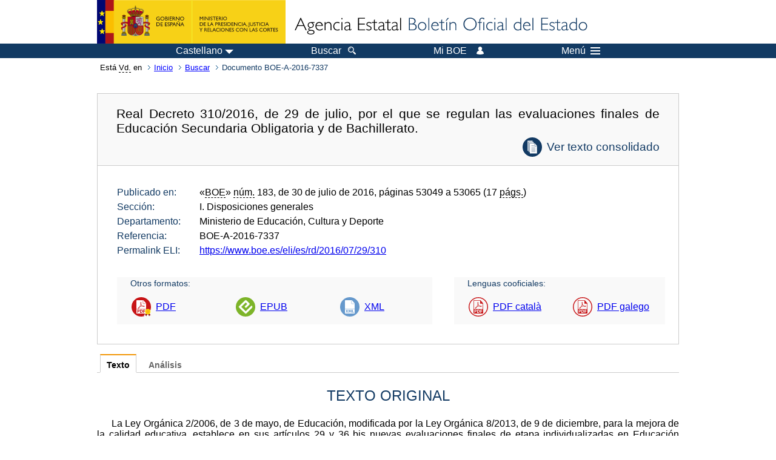

--- FILE ---
content_type: text/html;charset=UTF-8
request_url: https://www.boe.es/eli/es/rd/2016/07/29/310
body_size: 119493
content:
<!DOCTYPE html>
<html lang="es">
  <head>
    <meta charset="utf-8" />
    <meta http-equiv="X-UA-Compatible" content="IE=edge" />
    <meta name="format-detection" content="telephone=no">
    <meta name="Description" content="BOE-A-2016-7337 Real Decreto 310/2016, de 29 de julio, por el que se regulan las evaluaciones finales de Educación Secundaria Obligatoria y de Bachillerato." />
    <title>BOE-A-2016-7337 Real Decreto 310/2016, de 29 de julio, por el que se regulan las evaluaciones finales de Educación Secundaria Obligatoria y de Bachillerato.</title>
    <link rel="shortcut icon" href="/favicon.ico" />
    <link rel="icon" href="/favicon.ico" type="image/x-icon" />
    <link rel="apple-touch-icon" href="/apple-touch-icon.png">
    <base target="_top" />
    <link type="text/css" href="/estilos/boe.css" rel="stylesheet"/>
    <link rel="stylesheet" href="/estilos/diario-boe.css" type="text/css">
    <link rel="stylesheet" href="/estilos/texto.css" type="text/css">
  
    <link rel="canonical" href="https://www.boe.es/buscar/doc.php?id=BOE-A-2016-7337"/>
<meta  about="https://www.boe.es/eli/es/rd/2016/07/29/310" typeof="http://data.europa.eu/eli/ontology#LegalResource"/>
<meta  about="https://www.boe.es/eli/es/rd/2016/07/29/310" property="http://data.europa.eu/eli/ontology#jurisdiction" resource="http://www.elidata.es/mdr/authority/jurisdiction/1/es"/>
<meta  about="https://www.boe.es/eli/es/rd/2016/07/29/310" property="http://data.europa.eu/eli/ontology#type_document" resource="http://www.elidata.es/mdr/authority/resource-type/1/rd"/>
<meta  about="https://www.boe.es/eli/es/rd/2016/07/29/310" property="http://data.europa.eu/eli/ontology#id_local" content="BOE-A-2016-7337" datatype="http://www.w3.org/2001/XMLSchema#string"/>
<meta  about="https://www.boe.es/eli/es/rd/2016/07/29/310" property="http://data.europa.eu/eli/ontology#date_document" content="2016-07-29" datatype="http://www.w3.org/2001/XMLSchema#date"/>
<meta  about="https://www.boe.es/eli/es/rd/2016/07/29/310" property="http://data.europa.eu/eli/ontology#number" content="310" datatype="http://www.w3.org/2001/XMLSchema#string"/>
<meta  about="https://www.boe.es/eli/es/rd/2016/07/29/310" property="http://data.europa.eu/eli/ontology#is_about" resource="https://www.boe.es/legislacion/eli/materias/426"/>
<meta  about="https://www.boe.es/eli/es/rd/2016/07/29/310" property="http://data.europa.eu/eli/ontology#is_about" resource="https://www.boe.es/legislacion/eli/materias/3125"/>
<meta  about="https://www.boe.es/eli/es/rd/2016/07/29/310" property="http://data.europa.eu/eli/ontology#is_about" resource="https://www.boe.es/legislacion/eli/materias/3202"/>
<meta  about="https://www.boe.es/eli/es/rd/2016/07/29/310" property="http://data.europa.eu/eli/ontology#has_member" resource="https://www.boe.es/eli/es/rd/2016/07/29/310/dof"/>
<meta  about="https://www.boe.es/eli/es/rd/2016/07/29/310" property="http://data.europa.eu/eli/ontology#has_member" resource="https://www.boe.es/eli/es/rd/2016/07/29/310/con/20240612"/>
<meta  about="https://www.boe.es/eli/es/rd/2016/07/29/310" property="http://data.europa.eu/eli/ontology#has_member" resource="https://www.boe.es/eli/es/rd/2016/07/29/310/con/20191120"/>
<meta  about="https://www.boe.es/eli/es/rd/2016/07/29/310" property="http://data.europa.eu/eli/ontology#has_member" resource="https://www.boe.es/eli/es/rd/2016/07/29/310/con/20161210"/>
<meta  about="https://www.boe.es/eli/es/rd/2016/07/29/310" property="http://data.europa.eu/eli/ontology#has_member" resource="https://www.boe.es/eli/es/rd/2016/07/29/310/con/20160730"/>
<meta  about="https://www.boe.es/eli/es/rd/2016/07/29/310/dof" typeof="http://data.europa.eu/eli/ontology#LegalResource"/>
<meta  about="https://www.boe.es/eli/es/rd/2016/07/29/310/dof" property="http://data.europa.eu/eli/ontology#jurisdiction" resource="http://www.elidata.es/mdr/authority/jurisdiction/1/es"/>
<meta  about="https://www.boe.es/eli/es/rd/2016/07/29/310/dof" property="http://data.europa.eu/eli/ontology#type_document" resource="http://www.elidata.es/mdr/authority/resource-type/1/rd"/>
<meta  about="https://www.boe.es/eli/es/rd/2016/07/29/310/dof" property="http://data.europa.eu/eli/ontology#id_local" content="BOE-A-2016-7337" datatype="http://www.w3.org/2001/XMLSchema#string"/>
<meta  about="https://www.boe.es/eli/es/rd/2016/07/29/310/dof" property="http://data.europa.eu/eli/ontology#date_document" content="2016-07-29" datatype="http://www.w3.org/2001/XMLSchema#date"/>
<meta  about="https://www.boe.es/eli/es/rd/2016/07/29/310/dof" property="http://data.europa.eu/eli/ontology#number" content="310" datatype="http://www.w3.org/2001/XMLSchema#string"/>
<meta  about="https://www.boe.es/eli/es/rd/2016/07/29/310/dof" property="http://data.europa.eu/eli/ontology#is_about" resource="https://www.boe.es/legislacion/eli/materias/426"/>
<meta  about="https://www.boe.es/eli/es/rd/2016/07/29/310/dof" property="http://data.europa.eu/eli/ontology#is_about" resource="https://www.boe.es/legislacion/eli/materias/3125"/>
<meta  about="https://www.boe.es/eli/es/rd/2016/07/29/310/dof" property="http://data.europa.eu/eli/ontology#is_about" resource="https://www.boe.es/legislacion/eli/materias/3202"/>
<meta  about="https://www.boe.es/eli/es/rd/2016/07/29/310/dof" property="http://data.europa.eu/eli/ontology#version" resource="http://www.elidata.es/mdr/authority/version/dof"/>
<meta  about="https://www.boe.es/eli/es/rd/2016/07/29/310/dof" property="http://data.europa.eu/eli/ontology#is_member_of" resource="https://www.boe.es/eli/es/rd/2016/07/29/310"/>
<meta  about="https://www.boe.es/eli/es/rd/2016/07/29/310/dof" property="http://data.europa.eu/eli/ontology#is_realized_by" resource="https://www.boe.es/eli/es/rd/2016/07/29/310/dof/spa"/>
<meta  about="https://www.boe.es/eli/es/rd/2016/07/29/310/dof" property="http://data.europa.eu/eli/ontology#is_realized_by" resource="https://www.boe.es/eli/es/rd/2016/07/29/310/dof/cat"/>
<meta  about="https://www.boe.es/eli/es/rd/2016/07/29/310/dof" property="http://data.europa.eu/eli/ontology#is_realized_by" resource="https://www.boe.es/eli/es/rd/2016/07/29/310/dof/glg"/>
<meta  about="https://www.boe.es/eli/es/rd/2016/07/29/310/dof" property="http://data.europa.eu/eli/ontology#consolidated_by" resource="https://www.boe.es/eli/es/rd/2016/07/29/310/con/20240612"/>
<meta  about="https://www.boe.es/eli/es/rd/2016/07/29/310/dof" property="http://data.europa.eu/eli/ontology#consolidated_by" resource="https://www.boe.es/eli/es/rd/2016/07/29/310/con/20191120"/>
<meta  about="https://www.boe.es/eli/es/rd/2016/07/29/310/dof" property="http://data.europa.eu/eli/ontology#consolidated_by" resource="https://www.boe.es/eli/es/rd/2016/07/29/310/con/20161210"/>
<meta  about="https://www.boe.es/eli/es/rd/2016/07/29/310/dof" property="http://data.europa.eu/eli/ontology#consolidated_by" resource="https://www.boe.es/eli/es/rd/2016/07/29/310/con/20160730"/>
<meta  about="https://www.boe.es/eli/es/rd/2016/07/29/310/dof/spa" typeof="http://data.europa.eu/eli/ontology#LegalExpression"/>
<meta  about="https://www.boe.es/eli/es/rd/2016/07/29/310/dof/spa" property="http://data.europa.eu/eli/ontology#language" resource="http://www.elidata.es/mdr/authority/language/spa"/>
<meta  about="https://www.boe.es/eli/es/rd/2016/07/29/310/dof/spa" property="http://data.europa.eu/eli/ontology#title" content="Real Decreto 310/2016, de 29 de julio, por el que se regulan las evaluaciones finales de Educación Secundaria Obligatoria y de Bachillerato." datatype="http://www.w3.org/2001/XMLSchema#string"/>
<meta  about="https://www.boe.es/eli/es/rd/2016/07/29/310/dof/spa" property="http://data.europa.eu/eli/ontology#publisher_agent" resource="https://www.boe.es"/>
<meta  about="https://www.boe.es/eli/es/rd/2016/07/29/310/dof/spa" property="http://data.europa.eu/eli/ontology#date_publication" content="2016-07-30" datatype="http://www.w3.org/2001/XMLSchema#date"/>
<meta  about="https://www.boe.es/eli/es/rd/2016/07/29/310/dof/spa" property="http://data.europa.eu/eli/ontology#realizes" resource="https://www.boe.es/eli/es/rd/2016/07/29/310/dof"/>
<meta  about="https://www.boe.es/eli/es/rd/2016/07/29/310/dof/spa" property="http://data.europa.eu/eli/ontology#is_embodied_by" resource="https://www.boe.es/eli/es/rd/2016/07/29/310/dof/spa/epub"/>
<meta  about="https://www.boe.es/eli/es/rd/2016/07/29/310/dof/spa" property="http://data.europa.eu/eli/ontology#is_embodied_by" resource="https://www.boe.es/eli/es/rd/2016/07/29/310/dof/spa/html"/>
<meta  about="https://www.boe.es/eli/es/rd/2016/07/29/310/dof/spa" property="http://data.europa.eu/eli/ontology#is_embodied_by" resource="https://www.boe.es/eli/es/rd/2016/07/29/310/dof/spa/pdf"/>
<meta  about="https://www.boe.es/eli/es/rd/2016/07/29/310/dof/spa" property="http://data.europa.eu/eli/ontology#is_embodied_by" resource="https://www.boe.es/eli/es/rd/2016/07/29/310/dof/spa/xml"/>
<meta  about="https://www.boe.es/eli/es/rd/2016/07/29/310/dof/spa/epub" typeof="http://data.europa.eu/eli/ontology#Format"/>
<meta  about="https://www.boe.es/eli/es/rd/2016/07/29/310/dof/spa/epub" property="http://data.europa.eu/eli/ontology#format" resource="http://www.iana.org/assignments/media-types/application/epub+zip"/>
<meta  about="https://www.boe.es/eli/es/rd/2016/07/29/310/dof/spa/epub" property="http://data.europa.eu/eli/ontology#embodies" resource="https://www.boe.es/eli/es/rd/2016/07/29/310/dof/spa"/>
<meta  about="https://www.boe.es/eli/es/rd/2016/07/29/310/dof/spa/html" typeof="http://data.europa.eu/eli/ontology#Format"/>
<meta  about="https://www.boe.es/eli/es/rd/2016/07/29/310/dof/spa/html" property="http://data.europa.eu/eli/ontology#format" resource="http://www.iana.org/assignments/media-types/text/html"/>
<meta  about="https://www.boe.es/eli/es/rd/2016/07/29/310/dof/spa/html" property="http://data.europa.eu/eli/ontology#embodies" resource="https://www.boe.es/eli/es/rd/2016/07/29/310/dof/spa"/>
<meta  about="https://www.boe.es/eli/es/rd/2016/07/29/310/dof/spa/pdf" typeof="http://data.europa.eu/eli/ontology#Format"/>
<meta  about="https://www.boe.es/eli/es/rd/2016/07/29/310/dof/spa/pdf" property="http://data.europa.eu/eli/ontology#format" resource="http://www.iana.org/assignments/media-types/application/pdf"/>
<meta  about="https://www.boe.es/eli/es/rd/2016/07/29/310/dof/spa/pdf" property="http://data.europa.eu/eli/ontology#embodies" resource="https://www.boe.es/eli/es/rd/2016/07/29/310/dof/spa"/>
<meta  about="https://www.boe.es/eli/es/rd/2016/07/29/310/dof/spa/xml" typeof="http://data.europa.eu/eli/ontology#Format"/>
<meta  about="https://www.boe.es/eli/es/rd/2016/07/29/310/dof/spa/xml" property="http://data.europa.eu/eli/ontology#format" resource="http://www.iana.org/assignments/media-types/application/xml"/>
<meta  about="https://www.boe.es/eli/es/rd/2016/07/29/310/dof/spa/xml" property="http://data.europa.eu/eli/ontology#embodies" resource="https://www.boe.es/eli/es/rd/2016/07/29/310/dof/spa"/>
<meta  about="https://www.boe.es/eli/es/rd/2016/07/29/310/dof/cat" typeof="http://data.europa.eu/eli/ontology#LegalExpression"/>
<meta  about="https://www.boe.es/eli/es/rd/2016/07/29/310/dof/cat" property="http://data.europa.eu/eli/ontology#language" resource="http://www.elidata.es/mdr/authority/language/cat"/>
<meta  about="https://www.boe.es/eli/es/rd/2016/07/29/310/dof/cat" property="http://data.europa.eu/eli/ontology#title" content="Reial decret 310/2016, de 29 de juliol, pel qual es regulen les avaluacions finals d&#039;educació secundària obligatòria i de batxillerat." datatype="http://www.w3.org/2001/XMLSchema#string"/>
<meta  about="https://www.boe.es/eli/es/rd/2016/07/29/310/dof/cat" property="http://data.europa.eu/eli/ontology#publisher_agent" resource="https://www.boe.es"/>
<meta  about="https://www.boe.es/eli/es/rd/2016/07/29/310/dof/cat" property="http://data.europa.eu/eli/ontology#date_publication" content="2016-07-30" datatype="http://www.w3.org/2001/XMLSchema#date"/>
<meta  about="https://www.boe.es/eli/es/rd/2016/07/29/310/dof/cat" property="http://data.europa.eu/eli/ontology#realizes" resource="https://www.boe.es/eli/es/rd/2016/07/29/310/dof"/>
<meta  about="https://www.boe.es/eli/es/rd/2016/07/29/310/dof/cat" property="http://data.europa.eu/eli/ontology#is_embodied_by" resource="https://www.boe.es/eli/es/rd/2016/07/29/310/dof/cat/pdf"/>
<meta  about="https://www.boe.es/eli/es/rd/2016/07/29/310/dof/cat/pdf" typeof="http://data.europa.eu/eli/ontology#Format"/>
<meta  about="https://www.boe.es/eli/es/rd/2016/07/29/310/dof/cat/pdf" property="http://data.europa.eu/eli/ontology#format" resource="http://www.iana.org/assignments/media-types/application/pdf"/>
<meta  about="https://www.boe.es/eli/es/rd/2016/07/29/310/dof/cat/pdf" property="http://data.europa.eu/eli/ontology#embodies" resource="https://www.boe.es/eli/es/rd/2016/07/29/310/dof/cat"/>
<meta  about="https://www.boe.es/eli/es/rd/2016/07/29/310/dof/glg" typeof="http://data.europa.eu/eli/ontology#LegalExpression"/>
<meta  about="https://www.boe.es/eli/es/rd/2016/07/29/310/dof/glg" property="http://data.europa.eu/eli/ontology#language" resource="http://www.elidata.es/mdr/authority/language/glg"/>
<meta  about="https://www.boe.es/eli/es/rd/2016/07/29/310/dof/glg" property="http://data.europa.eu/eli/ontology#title" content="Real decreto 310/2016, do 29 de xullo, polo que se regulan as avaliacións finais de educación secundaria obrigatoria e de bacharelato." datatype="http://www.w3.org/2001/XMLSchema#string"/>
<meta  about="https://www.boe.es/eli/es/rd/2016/07/29/310/dof/glg" property="http://data.europa.eu/eli/ontology#publisher_agent" resource="https://www.boe.es"/>
<meta  about="https://www.boe.es/eli/es/rd/2016/07/29/310/dof/glg" property="http://data.europa.eu/eli/ontology#date_publication" content="2016-07-30" datatype="http://www.w3.org/2001/XMLSchema#date"/>
<meta  about="https://www.boe.es/eli/es/rd/2016/07/29/310/dof/glg" property="http://data.europa.eu/eli/ontology#realizes" resource="https://www.boe.es/eli/es/rd/2016/07/29/310/dof"/>
<meta  about="https://www.boe.es/eli/es/rd/2016/07/29/310/dof/glg" property="http://data.europa.eu/eli/ontology#is_embodied_by" resource="https://www.boe.es/eli/es/rd/2016/07/29/310/dof/glg/pdf"/>
<meta  about="https://www.boe.es/eli/es/rd/2016/07/29/310/dof/glg/pdf" typeof="http://data.europa.eu/eli/ontology#Format"/>
<meta  about="https://www.boe.es/eli/es/rd/2016/07/29/310/dof/glg/pdf" property="http://data.europa.eu/eli/ontology#format" resource="http://www.iana.org/assignments/media-types/application/pdf"/>
<meta  about="https://www.boe.es/eli/es/rd/2016/07/29/310/dof/glg/pdf" property="http://data.europa.eu/eli/ontology#embodies" resource="https://www.boe.es/eli/es/rd/2016/07/29/310/dof/glg"/>
<meta  about="https://www.boe.es/eli/es/rd/2016/07/29/310/con/20240612" typeof="http://data.europa.eu/eli/ontology#LegalResource"/>
<meta  about="https://www.boe.es/eli/es/rd/2016/07/29/310/con/20240612" property="http://data.europa.eu/eli/ontology#jurisdiction" resource="http://www.elidata.es/mdr/authority/jurisdiction/1/es"/>
<meta  about="https://www.boe.es/eli/es/rd/2016/07/29/310/con/20240612" property="http://data.europa.eu/eli/ontology#type_document" resource="http://www.elidata.es/mdr/authority/resource-type/1/rd"/>
<meta  about="https://www.boe.es/eli/es/rd/2016/07/29/310/con/20240612" property="http://data.europa.eu/eli/ontology#id_local" content="BOE-A-2016-7337" datatype="http://www.w3.org/2001/XMLSchema#string"/>
<meta  about="https://www.boe.es/eli/es/rd/2016/07/29/310/con/20240612" property="http://data.europa.eu/eli/ontology#date_document" content="2016-07-29" datatype="http://www.w3.org/2001/XMLSchema#date"/>
<meta  about="https://www.boe.es/eli/es/rd/2016/07/29/310/con/20240612" property="http://data.europa.eu/eli/ontology#number" content="310" datatype="http://www.w3.org/2001/XMLSchema#string"/>
<meta  about="https://www.boe.es/eli/es/rd/2016/07/29/310/con/20240612" property="http://data.europa.eu/eli/ontology#is_about" resource="https://www.boe.es/legislacion/eli/materias/426"/>
<meta  about="https://www.boe.es/eli/es/rd/2016/07/29/310/con/20240612" property="http://data.europa.eu/eli/ontology#is_about" resource="https://www.boe.es/legislacion/eli/materias/3125"/>
<meta  about="https://www.boe.es/eli/es/rd/2016/07/29/310/con/20240612" property="http://data.europa.eu/eli/ontology#is_about" resource="https://www.boe.es/legislacion/eli/materias/3202"/>
<meta  about="https://www.boe.es/eli/es/rd/2016/07/29/310/con/20240612" property="http://data.europa.eu/eli/ontology#version" resource="http://www.elidata.es/mdr/authority/version/con"/>
<meta  about="https://www.boe.es/eli/es/rd/2016/07/29/310/con/20240612" property="http://data.europa.eu/eli/ontology#version_date" content="2024-06-12" datatype="http://www.w3.org/2001/XMLSchema#date"/>
<meta  about="https://www.boe.es/eli/es/rd/2016/07/29/310/con/20240612" property="http://data.europa.eu/eli/ontology#is_member_of" resource="https://www.boe.es/eli/es/rd/2016/07/29/310"/>
<meta  about="https://www.boe.es/eli/es/rd/2016/07/29/310/con/20240612" property="http://data.europa.eu/eli/ontology#is_realized_by" resource="https://www.boe.es/eli/es/rd/2016/07/29/310/con/20240612/spa"/>
<meta  about="https://www.boe.es/eli/es/rd/2016/07/29/310/con/20240612" property="http://data.europa.eu/eli/ontology#consolidates" resource="https://www.boe.es/eli/es/rd/2016/07/29/310/dof"/>
<meta  about="https://www.boe.es/eli/es/rd/2016/07/29/310/con/20240612/spa" typeof="http://data.europa.eu/eli/ontology#LegalExpression"/>
<meta  about="https://www.boe.es/eli/es/rd/2016/07/29/310/con/20240612/spa" property="http://data.europa.eu/eli/ontology#language" resource="http://www.elidata.es/mdr/authority/language/spa"/>
<meta  about="https://www.boe.es/eli/es/rd/2016/07/29/310/con/20240612/spa" property="http://data.europa.eu/eli/ontology#title" content="Real Decreto 310/2016, de 29 de julio, por el que se regulan las evaluaciones finales de Educación Secundaria Obligatoria y de Bachillerato." datatype="http://www.w3.org/2001/XMLSchema#string"/>
<meta  about="https://www.boe.es/eli/es/rd/2016/07/29/310/con/20240612/spa" property="http://data.europa.eu/eli/ontology#publisher_agent" resource="https://www.boe.es"/>
<meta  about="https://www.boe.es/eli/es/rd/2016/07/29/310/con/20240612/spa" property="http://data.europa.eu/eli/ontology#realizes" resource="https://www.boe.es/eli/es/rd/2016/07/29/310/con/20240612"/>
<meta  about="https://www.boe.es/eli/es/rd/2016/07/29/310/con/20240612/spa" property="http://data.europa.eu/eli/ontology#is_embodied_by" resource="https://www.boe.es/eli/es/rd/2016/07/29/310/con/20240612/spa/html"/>
<meta  about="https://www.boe.es/eli/es/rd/2016/07/29/310/con/20240612/spa/html" typeof="http://data.europa.eu/eli/ontology#Format"/>
<meta  about="https://www.boe.es/eli/es/rd/2016/07/29/310/con/20240612/spa/html" property="http://data.europa.eu/eli/ontology#format" resource="http://www.iana.org/assignments/media-types/text/html"/>
<meta  about="https://www.boe.es/eli/es/rd/2016/07/29/310/con/20240612/spa/html" property="http://data.europa.eu/eli/ontology#embodies" resource="https://www.boe.es/eli/es/rd/2016/07/29/310/con/20240612/spa"/>
<meta  about="https://www.boe.es/eli/es/rd/2016/07/29/310/con/20191120" typeof="http://data.europa.eu/eli/ontology#LegalResource"/>
<meta  about="https://www.boe.es/eli/es/rd/2016/07/29/310/con/20191120" property="http://data.europa.eu/eli/ontology#jurisdiction" resource="http://www.elidata.es/mdr/authority/jurisdiction/1/es"/>
<meta  about="https://www.boe.es/eli/es/rd/2016/07/29/310/con/20191120" property="http://data.europa.eu/eli/ontology#type_document" resource="http://www.elidata.es/mdr/authority/resource-type/1/rd"/>
<meta  about="https://www.boe.es/eli/es/rd/2016/07/29/310/con/20191120" property="http://data.europa.eu/eli/ontology#id_local" content="BOE-A-2016-7337" datatype="http://www.w3.org/2001/XMLSchema#string"/>
<meta  about="https://www.boe.es/eli/es/rd/2016/07/29/310/con/20191120" property="http://data.europa.eu/eli/ontology#date_document" content="2016-07-29" datatype="http://www.w3.org/2001/XMLSchema#date"/>
<meta  about="https://www.boe.es/eli/es/rd/2016/07/29/310/con/20191120" property="http://data.europa.eu/eli/ontology#number" content="310" datatype="http://www.w3.org/2001/XMLSchema#string"/>
<meta  about="https://www.boe.es/eli/es/rd/2016/07/29/310/con/20191120" property="http://data.europa.eu/eli/ontology#is_about" resource="https://www.boe.es/legislacion/eli/materias/426"/>
<meta  about="https://www.boe.es/eli/es/rd/2016/07/29/310/con/20191120" property="http://data.europa.eu/eli/ontology#is_about" resource="https://www.boe.es/legislacion/eli/materias/3125"/>
<meta  about="https://www.boe.es/eli/es/rd/2016/07/29/310/con/20191120" property="http://data.europa.eu/eli/ontology#is_about" resource="https://www.boe.es/legislacion/eli/materias/3202"/>
<meta  about="https://www.boe.es/eli/es/rd/2016/07/29/310/con/20191120" property="http://data.europa.eu/eli/ontology#version" resource="http://www.elidata.es/mdr/authority/version/con"/>
<meta  about="https://www.boe.es/eli/es/rd/2016/07/29/310/con/20191120" property="http://data.europa.eu/eli/ontology#version_date" content="2019-11-20" datatype="http://www.w3.org/2001/XMLSchema#date"/>
<meta  about="https://www.boe.es/eli/es/rd/2016/07/29/310/con/20191120" property="http://data.europa.eu/eli/ontology#is_member_of" resource="https://www.boe.es/eli/es/rd/2016/07/29/310"/>
<meta  about="https://www.boe.es/eli/es/rd/2016/07/29/310/con/20191120" property="http://data.europa.eu/eli/ontology#is_realized_by" resource="https://www.boe.es/eli/es/rd/2016/07/29/310/con/20191120/spa"/>
<meta  about="https://www.boe.es/eli/es/rd/2016/07/29/310/con/20191120" property="http://data.europa.eu/eli/ontology#consolidates" resource="https://www.boe.es/eli/es/rd/2016/07/29/310/dof"/>
<meta  about="https://www.boe.es/eli/es/rd/2016/07/29/310/con/20191120/spa" typeof="http://data.europa.eu/eli/ontology#LegalExpression"/>
<meta  about="https://www.boe.es/eli/es/rd/2016/07/29/310/con/20191120/spa" property="http://data.europa.eu/eli/ontology#language" resource="http://www.elidata.es/mdr/authority/language/spa"/>
<meta  about="https://www.boe.es/eli/es/rd/2016/07/29/310/con/20191120/spa" property="http://data.europa.eu/eli/ontology#title" content="Real Decreto 310/2016, de 29 de julio, por el que se regulan las evaluaciones finales de Educación Secundaria Obligatoria y de Bachillerato." datatype="http://www.w3.org/2001/XMLSchema#string"/>
<meta  about="https://www.boe.es/eli/es/rd/2016/07/29/310/con/20191120/spa" property="http://data.europa.eu/eli/ontology#publisher_agent" resource="https://www.boe.es"/>
<meta  about="https://www.boe.es/eli/es/rd/2016/07/29/310/con/20191120/spa" property="http://data.europa.eu/eli/ontology#realizes" resource="https://www.boe.es/eli/es/rd/2016/07/29/310/con/20191120"/>
<meta  about="https://www.boe.es/eli/es/rd/2016/07/29/310/con/20191120/spa" property="http://data.europa.eu/eli/ontology#is_embodied_by" resource="https://www.boe.es/eli/es/rd/2016/07/29/310/con/20191120/spa/html"/>
<meta  about="https://www.boe.es/eli/es/rd/2016/07/29/310/con/20191120/spa/html" typeof="http://data.europa.eu/eli/ontology#Format"/>
<meta  about="https://www.boe.es/eli/es/rd/2016/07/29/310/con/20191120/spa/html" property="http://data.europa.eu/eli/ontology#format" resource="http://www.iana.org/assignments/media-types/text/html"/>
<meta  about="https://www.boe.es/eli/es/rd/2016/07/29/310/con/20191120/spa/html" property="http://data.europa.eu/eli/ontology#embodies" resource="https://www.boe.es/eli/es/rd/2016/07/29/310/con/20191120/spa"/>
<meta  about="https://www.boe.es/eli/es/rd/2016/07/29/310/con/20161210" typeof="http://data.europa.eu/eli/ontology#LegalResource"/>
<meta  about="https://www.boe.es/eli/es/rd/2016/07/29/310/con/20161210" property="http://data.europa.eu/eli/ontology#jurisdiction" resource="http://www.elidata.es/mdr/authority/jurisdiction/1/es"/>
<meta  about="https://www.boe.es/eli/es/rd/2016/07/29/310/con/20161210" property="http://data.europa.eu/eli/ontology#type_document" resource="http://www.elidata.es/mdr/authority/resource-type/1/rd"/>
<meta  about="https://www.boe.es/eli/es/rd/2016/07/29/310/con/20161210" property="http://data.europa.eu/eli/ontology#id_local" content="BOE-A-2016-7337" datatype="http://www.w3.org/2001/XMLSchema#string"/>
<meta  about="https://www.boe.es/eli/es/rd/2016/07/29/310/con/20161210" property="http://data.europa.eu/eli/ontology#date_document" content="2016-07-29" datatype="http://www.w3.org/2001/XMLSchema#date"/>
<meta  about="https://www.boe.es/eli/es/rd/2016/07/29/310/con/20161210" property="http://data.europa.eu/eli/ontology#number" content="310" datatype="http://www.w3.org/2001/XMLSchema#string"/>
<meta  about="https://www.boe.es/eli/es/rd/2016/07/29/310/con/20161210" property="http://data.europa.eu/eli/ontology#is_about" resource="https://www.boe.es/legislacion/eli/materias/426"/>
<meta  about="https://www.boe.es/eli/es/rd/2016/07/29/310/con/20161210" property="http://data.europa.eu/eli/ontology#is_about" resource="https://www.boe.es/legislacion/eli/materias/3125"/>
<meta  about="https://www.boe.es/eli/es/rd/2016/07/29/310/con/20161210" property="http://data.europa.eu/eli/ontology#is_about" resource="https://www.boe.es/legislacion/eli/materias/3202"/>
<meta  about="https://www.boe.es/eli/es/rd/2016/07/29/310/con/20161210" property="http://data.europa.eu/eli/ontology#version" resource="http://www.elidata.es/mdr/authority/version/con"/>
<meta  about="https://www.boe.es/eli/es/rd/2016/07/29/310/con/20161210" property="http://data.europa.eu/eli/ontology#version_date" content="2016-12-10" datatype="http://www.w3.org/2001/XMLSchema#date"/>
<meta  about="https://www.boe.es/eli/es/rd/2016/07/29/310/con/20161210" property="http://data.europa.eu/eli/ontology#is_member_of" resource="https://www.boe.es/eli/es/rd/2016/07/29/310"/>
<meta  about="https://www.boe.es/eli/es/rd/2016/07/29/310/con/20161210" property="http://data.europa.eu/eli/ontology#is_realized_by" resource="https://www.boe.es/eli/es/rd/2016/07/29/310/con/20161210/spa"/>
<meta  about="https://www.boe.es/eli/es/rd/2016/07/29/310/con/20161210" property="http://data.europa.eu/eli/ontology#consolidates" resource="https://www.boe.es/eli/es/rd/2016/07/29/310/dof"/>
<meta  about="https://www.boe.es/eli/es/rd/2016/07/29/310/con/20161210/spa" typeof="http://data.europa.eu/eli/ontology#LegalExpression"/>
<meta  about="https://www.boe.es/eli/es/rd/2016/07/29/310/con/20161210/spa" property="http://data.europa.eu/eli/ontology#language" resource="http://www.elidata.es/mdr/authority/language/spa"/>
<meta  about="https://www.boe.es/eli/es/rd/2016/07/29/310/con/20161210/spa" property="http://data.europa.eu/eli/ontology#title" content="Real Decreto 310/2016, de 29 de julio, por el que se regulan las evaluaciones finales de Educación Secundaria Obligatoria y de Bachillerato." datatype="http://www.w3.org/2001/XMLSchema#string"/>
<meta  about="https://www.boe.es/eli/es/rd/2016/07/29/310/con/20161210/spa" property="http://data.europa.eu/eli/ontology#publisher_agent" resource="https://www.boe.es"/>
<meta  about="https://www.boe.es/eli/es/rd/2016/07/29/310/con/20161210/spa" property="http://data.europa.eu/eli/ontology#realizes" resource="https://www.boe.es/eli/es/rd/2016/07/29/310/con/20161210"/>
<meta  about="https://www.boe.es/eli/es/rd/2016/07/29/310/con/20161210/spa" property="http://data.europa.eu/eli/ontology#is_embodied_by" resource="https://www.boe.es/eli/es/rd/2016/07/29/310/con/20161210/spa/html"/>
<meta  about="https://www.boe.es/eli/es/rd/2016/07/29/310/con/20161210/spa/html" typeof="http://data.europa.eu/eli/ontology#Format"/>
<meta  about="https://www.boe.es/eli/es/rd/2016/07/29/310/con/20161210/spa/html" property="http://data.europa.eu/eli/ontology#format" resource="http://www.iana.org/assignments/media-types/text/html"/>
<meta  about="https://www.boe.es/eli/es/rd/2016/07/29/310/con/20161210/spa/html" property="http://data.europa.eu/eli/ontology#embodies" resource="https://www.boe.es/eli/es/rd/2016/07/29/310/con/20161210/spa"/>
<meta  about="https://www.boe.es/eli/es/rd/2016/07/29/310/con/20160730" typeof="http://data.europa.eu/eli/ontology#LegalResource"/>
<meta  about="https://www.boe.es/eli/es/rd/2016/07/29/310/con/20160730" property="http://data.europa.eu/eli/ontology#jurisdiction" resource="http://www.elidata.es/mdr/authority/jurisdiction/1/es"/>
<meta  about="https://www.boe.es/eli/es/rd/2016/07/29/310/con/20160730" property="http://data.europa.eu/eli/ontology#type_document" resource="http://www.elidata.es/mdr/authority/resource-type/1/rd"/>
<meta  about="https://www.boe.es/eli/es/rd/2016/07/29/310/con/20160730" property="http://data.europa.eu/eli/ontology#id_local" content="BOE-A-2016-7337" datatype="http://www.w3.org/2001/XMLSchema#string"/>
<meta  about="https://www.boe.es/eli/es/rd/2016/07/29/310/con/20160730" property="http://data.europa.eu/eli/ontology#date_document" content="2016-07-29" datatype="http://www.w3.org/2001/XMLSchema#date"/>
<meta  about="https://www.boe.es/eli/es/rd/2016/07/29/310/con/20160730" property="http://data.europa.eu/eli/ontology#number" content="310" datatype="http://www.w3.org/2001/XMLSchema#string"/>
<meta  about="https://www.boe.es/eli/es/rd/2016/07/29/310/con/20160730" property="http://data.europa.eu/eli/ontology#is_about" resource="https://www.boe.es/legislacion/eli/materias/426"/>
<meta  about="https://www.boe.es/eli/es/rd/2016/07/29/310/con/20160730" property="http://data.europa.eu/eli/ontology#is_about" resource="https://www.boe.es/legislacion/eli/materias/3125"/>
<meta  about="https://www.boe.es/eli/es/rd/2016/07/29/310/con/20160730" property="http://data.europa.eu/eli/ontology#is_about" resource="https://www.boe.es/legislacion/eli/materias/3202"/>
<meta  about="https://www.boe.es/eli/es/rd/2016/07/29/310/con/20160730" property="http://data.europa.eu/eli/ontology#version" resource="http://www.elidata.es/mdr/authority/version/con"/>
<meta  about="https://www.boe.es/eli/es/rd/2016/07/29/310/con/20160730" property="http://data.europa.eu/eli/ontology#version_date" content="2016-07-30" datatype="http://www.w3.org/2001/XMLSchema#date"/>
<meta  about="https://www.boe.es/eli/es/rd/2016/07/29/310/con/20160730" property="http://data.europa.eu/eli/ontology#is_member_of" resource="https://www.boe.es/eli/es/rd/2016/07/29/310"/>
<meta  about="https://www.boe.es/eli/es/rd/2016/07/29/310/con/20160730" property="http://data.europa.eu/eli/ontology#is_realized_by" resource="https://www.boe.es/eli/es/rd/2016/07/29/310/con/20160730/spa"/>
<meta  about="https://www.boe.es/eli/es/rd/2016/07/29/310/con/20160730" property="http://data.europa.eu/eli/ontology#consolidates" resource="https://www.boe.es/eli/es/rd/2016/07/29/310/dof"/>
<meta  about="https://www.boe.es/eli/es/rd/2016/07/29/310/con/20160730/spa" typeof="http://data.europa.eu/eli/ontology#LegalExpression"/>
<meta  about="https://www.boe.es/eli/es/rd/2016/07/29/310/con/20160730/spa" property="http://data.europa.eu/eli/ontology#language" resource="http://www.elidata.es/mdr/authority/language/spa"/>
<meta  about="https://www.boe.es/eli/es/rd/2016/07/29/310/con/20160730/spa" property="http://data.europa.eu/eli/ontology#title" content="Real Decreto 310/2016, de 29 de julio, por el que se regulan las evaluaciones finales de Educación Secundaria Obligatoria y de Bachillerato." datatype="http://www.w3.org/2001/XMLSchema#string"/>
<meta  about="https://www.boe.es/eli/es/rd/2016/07/29/310/con/20160730/spa" property="http://data.europa.eu/eli/ontology#publisher_agent" resource="https://www.boe.es"/>
<meta  about="https://www.boe.es/eli/es/rd/2016/07/29/310/con/20160730/spa" property="http://data.europa.eu/eli/ontology#realizes" resource="https://www.boe.es/eli/es/rd/2016/07/29/310/con/20160730"/>
<meta  about="https://www.boe.es/eli/es/rd/2016/07/29/310/con/20160730/spa" property="http://data.europa.eu/eli/ontology#is_embodied_by" resource="https://www.boe.es/eli/es/rd/2016/07/29/310/con/20160730/spa/html"/>
<meta  about="https://www.boe.es/eli/es/rd/2016/07/29/310/con/20160730/spa/html" typeof="http://data.europa.eu/eli/ontology#Format"/>
<meta  about="https://www.boe.es/eli/es/rd/2016/07/29/310/con/20160730/spa/html" property="http://data.europa.eu/eli/ontology#format" resource="http://www.iana.org/assignments/media-types/text/html"/>
<meta  about="https://www.boe.es/eli/es/rd/2016/07/29/310/con/20160730/spa/html" property="http://data.europa.eu/eli/ontology#embodies" resource="https://www.boe.es/eli/es/rd/2016/07/29/310/con/20160730/spa"/>
    <!--[if lt IE 10]>
    <link rel="stylesheet" type="text/css" href="/estilos/boe_ie9.css" />
    <![endif]-->
    <!--[if lt IE 9]>
    <link rel="stylesheet" type="text/css" href="/estilos/boe_ie8.css" />
    <![endif]-->
    <meta name="viewport" content="width=device-width, initial-scale=1.0" />
  </head>
  <body>
    <div id="header">
      <h1 class="fuera">Agencia Estatal Bolet&iacute;n Oficial del Estado</h1>
      <ul class="fuera">
        <li><a accesskey="c" href="#contenedor" tabindex="-1">Ir a contenido</a></li>
        <li><a accesskey="5" href="/diario_boe/" tabindex="-1">Consultar el diario oficial BOE</a></li>
      </ul>
      <div id="logosInicio">
        <span id="logoPresidenciaMovil"><a href="https://www.mpr.gob.es/" title="Ir al Ministerio de la Presidencia"><img src="/imagenes/logoMPRmovil.png" srcset="/imagenes/logoMPRmovil.svg" alt="Ministerio de la Presidencia"></a></span>
        <span id="logoPresidencia"><a href="https://www.mpr.gob.es/" title="Ir al Ministerio de la Presidencia"><img src="/imagenes/logoMPR.png" srcset="/imagenes/logoMPR.svg" alt="Ministerio de la Presidencia"></a></span>

        <span id="logoAgencia"><a accesskey="1" href="/" title="Ir a la p&aacute;gina de inicio"><img src="/imagenes/logoBOE.gif" srcset="/imagenes/logoBOE.svg" alt="Agencia Estatal Bolet&iacute;n Oficial del Estado"></a></span>
        
      </div> <!-- #logosInicio -->
    </div> <!-- #header -->
    <div id="top" class="banda-menu">
    <div class="menu-wrapper">
      <div id="logo-movil-boe-container">
        <a href="/" title="Ir a la p&aacute;gina de inicio"><img alt="Agencia Estatal Bolet&iacute;n Oficial del Estado" src="/imagenes/logoBlanco128.png"></a>
      </div>
      <ul class="menu">
        <li class="menu-item menu-idiomas">
          <div id="selector-idioma">
            <span class="fuera">Idioma actual:</span>
            <input id="activar-idiomas" type="checkbox" class="fuera">
            <label class="idioma-actual" for="activar-idiomas" title="Idiomas: Haga clic o utilice barra espaciadora para abrir o cerrar opciones"><span class="descripcion-idioma pc tablet">Castellano</span><span class="fuera"> / </span><span class="descripcion-idioma movil">es</span><span class="triangulo"><span></span></span></label>
            <p class="fuera">Puede seleccionar otro idioma:</p>
            <ul id="lista-idiomas">
              <li><a href="doc.php?lang=es&amp;id=BOE-A-2016-7337" lang="es" hreflang="es"><span aria-hidden="true" class="idioma"><abbr title="espa&ntilde;ol/castellano">es</abbr><span class="fuera"> / </span><em>Castellano</em></span></a></li>
              <li><a href="doc.php?lang=ca&amp;id=BOE-A-2016-7337" lang="ca" hreflang="ca"><span aria-hidden="true" class="idioma"><abbr title="catal&agrave;">ca</abbr><span class="fuera"> / </span><em>Catal&agrave;</em></span></a></li>
              <li><a href="doc.php?lang=gl&amp;id=BOE-A-2016-7337" lang="gl" hreflang="gl"><span aria-hidden="true" class="idioma"><abbr title="galego">gl</abbr><span class="fuera"> / </span><em>Galego</em></span></a></li>
              <li><a href="doc.php?lang=eu&amp;id=BOE-A-2016-7337" lang="eu" hreflang="eu"><span aria-hidden="true" class="idioma"><abbr title="euskara">eu</abbr><span class="fuera"> / </span><em>Euskara</em></span></a></li>
              <li><a href="doc.php?lang=va&amp;id=BOE-A-2016-7337" lang="ca-valencia" hreflang="ca-valencia"><span aria-hidden="true" class="idioma"><abbr title="valenci&agrave;">va</abbr><span class="fuera"> / </span><em>Valenci&agrave;</em></span></a></li>
              <li><a href="doc.php?lang=en&amp;id=BOE-A-2016-7337" lang="en" hreflang="en"><span aria-hidden="true" class="idioma"><abbr title="english">en</abbr><span class="fuera"> / </span><em>English</em></span></a></li>
              <li><a href="doc.php?lang=fr&amp;id=BOE-A-2016-7337" lang="fr" hreflang="fr"><span aria-hidden="true" class="idioma"><abbr title="fran&ccedil;ais">fr</abbr><span class="fuera"> / </span><em>Fran&ccedil;ais</em></span></a></li>
            </ul>
          </div>
        </li>
        <li class="menu-item resto">
          <a accesskey="4" href="/buscar/"><span class="botonBuscar">Buscar</span></a>
        </li>
        <li class="menu-item resto">
          <a href="/mi_boe/">
            <span class="botonMiBOE">Mi BOE <span class="luz">Desconectado.<br/>Pulse para acceder al servicio 'Mi BOE'</span></span>
          </a>
        </li>
        <li class="menu-item movil buscar">
          <a href="/buscar/">
            <img alt="Buscar" src="/imagenes/logoBuscar.png" srcset="/imagenes/logoBuscar.svg">
          </a>
        </li>
        <li class="menu-item movil">
          <a href="/mi_boe/">
            <img alt="Mi BOE" src="/imagenes/logoMiBOE.png" srcset="/imagenes/logoMiBOE.svg">
          </a>
        </li>
        <li class="menu-item menu-menu"><!--  -->
          <input id="activar-menu" name="activar" type="checkbox" title="Desplegar men&uacute;" class="fuera">
          <label class="click-desplegar resto" for="activar-menu" title="Men&uacute;: Haga clic o utilice barra espaciadora para abrir o cerrar opciones">Men&uacute;
            <span></span>
            <span></span>
            <span></span>
          </label>
          <input id="activar-menu-movil" name="activar" type="checkbox" title="Desplegar men&uacute;">
          <label class="click-desplegar movil" for="activar-menu-movil"><em>Men&uacute;</em>
            <span></span>
            <span></span>
            <span></span>
          </label>
          <div class="menu-container">
            <ul class="menu-item-list">
              <li class="menu-item first">
                <p><a href="/index.php#diarios" class="inline">Diarios Oficiales</a></p>
                <ul class="sub-menu">
                  <li><a href="/diario_boe">BOE</a></li>
                  <li><a href="/diario_borme">BORME</a></li>
                  <li><a href="/legislacion/otros_diarios_oficiales.php">Otros diarios oficiales</a></li>
                </ul>
              </li>
              <li class="menu-item">
                <p><a href="/index.php#juridico">Informaci&oacute;n Jur&iacute;dica</a></p>
                <ul class="sub-menu">
                  <li><a href="/legislacion/">Todo el Derecho</a></li>
                  <li><a href="/biblioteca_juridica/">Biblioteca Jur&iacute;dica Digital</a></li>
                </ul>
              </li>
              <li class="menu-item last">
                <p><a href="/index.php#servicios-adicionales">Otros servicios</a></p>
                <ul class="sub-menu">
                  <li><a href="/notificaciones">Notificaciones</a></li>
                  <li><a href="/edictos_judiciales">Edictos judiciales</a></li>
                  <li><a href="https://subastas.boe.es">Portal de subastas</a></li>
                  <li><a href="/anuncios">Anunciantes</a></li>
                  <li><a href="/datosabiertos/api/api.php">Datos abiertos</a></li>
                </ul>
              </li>
            </ul>
          </div> <!-- .menu-container -->
        </li><!--  -->
      </ul>
    </div> <!-- .menu-wrapper -->
    </div> <!-- .banda-menu -->
    <div id="franjaMigas">
      <div class="contMigas">
        <span class="fraseMigas">Est&aacute; <abbr title="usted">Vd.</abbr> en</span>
        <ul class="migas">
          <li><a href="/">Inicio</a></li>
          <li><a href="/buscar/">Buscar</a></li>        <li class="destino">Documento BOE-A-2016-7337</li>
        </ul>
        <div id="solapa">
        </div><!-- solapa -->
      </div><!-- contMigas -->
    </div> <!-- #franjaMigas -->
    <div id="contenedor">
      <div id="contenido" class="poolBdatos">
<h2 class="fuera">Documento BOE-A-2016-7337</h2>
<div class="enlacesDoc" id="barraSep">
  <h3 class="documento-tit">Real Decreto 310/2016, de 29 de julio, por el que se regulan las evaluaciones finales de Educación Secundaria Obligatoria y de Bachillerato.<span class="enlaces-doc conso"><span class="puntoConso"><a href="https://www.boe.es/eli/es/rd/2016/07/29/310/con">Ver texto consolidado</a></span></span></h3>
  <div class="metadatosDoc">
    <div class="metadatos">
      <dl>
        <dt>Publicado en:</dt>
        <dd>«<abbr title="Boletín Oficial del Estado">BOE</abbr>» <abbr title="número">núm.</abbr> 183, de 30 de julio de 2016, páginas 53049 a 53065 (17 <abbr title="páginas">págs.</abbr>)</dd>
        <dt>Sección:</dt>
        <dd>I. Disposiciones generales</dd>
        <dt>Departamento:</dt>
        <dd>Ministerio de Educación, Cultura y Deporte</dd>
        <dt>Referencia:</dt>
        <dd>BOE-A-2016-7337</dd>
        <dt>Permalink ELI:</dt>
        <dd>
          <a href="https://www.boe.es/eli/es/rd/2016/07/29/310" title="Permalink ELI">https://www.boe.es/eli/es/rd/2016/07/29/310</a>
        </dd>
      </dl>
    </div>
    <ul class="enlaces-doc">
      <li class="tit-enlaces">Otros formatos:</li>
      <li class="puntoPDF">
        <a title="Documento PDF de la publicación original" href="/eli/es/rd/2016/07/29/310/dof/spa/pdf">PDF</a>
      </li>
      <li class="puntoEpub">
        <a title="Libro electrónico de BOE-A-2016-7337" href="/eli/es/rd/2016/07/29/310/dof/spa/epub">EPUB</a>
      </li>
      <li class="puntoXML">
        <a target="_blank" title="Texto y metadatos en formato XML" href="/eli/es/rd/2016/07/29/310/dof/spa/xml">XML</a>
      </li>
    </ul>
    <ul class="enlaces-doc cooficiales">
      <li class="tit-enlaces">Lenguas cooficiales:</li>
      <li class="puntoPDFsup">
        <a title="Convenio Generalitat de Catalunya" href="/eli/es/rd/2016/07/29/310/dof/cat/pdf">PDF català</a>
      </li>
      <li class="puntoPDFsup">
        <a title="Convenio Xunta de Galicia" href="/eli/es/rd/2016/07/29/310/dof/glg/pdf">PDF galego</a>
      </li>
    </ul>
  </div>
  <!-- .metadatosDoc -->
</div>
<!-- .enlacesDoc -->
<div class="pretexto">
  <div class="tabs">
    <input name="tabs" type="radio" id="tab-texto" class="input" checked="checked"/>
    <label for="tab-texto" class="label">Texto</label>
    <div id="DOdocText" class="panel">
      <h4>TEXTO ORIGINAL</h4>
      <div id="textoxslt">
        <p class="parrafo">La Ley Orgánica 2/2006, de 3 de mayo, de Educación, modificada por la Ley Orgánica 8/2013, de 9 de diciembre, para la mejora de la calidad educativa, establece en sus artículos 29 y 36 bis nuevas evaluaciones finales de etapa individualizadas en Educación Secundaria Obligatoria y Bachillerato, respectivamente. También establece la Ley Orgánica 2/2006, de 3 de mayo, en su artículo 144.1 que los criterios de evaluación correspondientes a estas evaluaciones individualizadas serán comunes para el conjunto del Estado.</p>
        <p class="parrafo">El artículo 6 bis de la Ley Orgánica 2/2006, de 3 de mayo, indica que corresponderá al Ministerio de Educación, Cultura y Deporte, en relación con las evaluaciones finales de Educación Secundaria Obligatoria y de Bachillerato, determinar los criterios de evaluación del logro de los objetivos de las enseñanzas y etapas educativas y del grado de adquisición de las competencias correspondientes, en relación con los contenidos de los bloques de asignaturas troncales y específicas, determinar las características de las pruebas, diseñar las pruebas y establecer su contenido para cada convocatoria.</p>
        <p class="parrafo">El artículo 144.1 de la Ley Orgánica 2/2006, de 3 de mayo, dispone que las pruebas y los procedimientos de las evaluaciones indicadas en los artículos 29 y 36 bis de la citada ley se diseñarán por el Ministerio de Educación, Cultura y Deporte, a través del Instituto Nacional de Evaluación Educativa. En el mismo artículo 144.1 se establece que la realización material de las pruebas corresponde a las Administraciones educativas competentes.</p>
        <p class="parrafo">Además, la Ley Orgánica 2/2006, de 3 de mayo, establece en su artículo 31 que para obtener el Título de Graduado en Educación Secundaria Obligatoria será necesario superar la correspondiente evaluación final de etapa, y en su artículo 37 que para obtener el Título de Bachiller será necesario superar la evaluación final de esta etapa.</p>
        <p class="parrafo">A su vez, la disposición final quinta de la Ley Orgánica 8/2013, de 9 de diciembre, establece el calendario de implantación de las evaluaciones individualizadas.</p>
        <p class="parrafo">El Real Decreto 1105/2014, de 26 de diciembre, por el que se establece el currículo básico de la Educación Secundaria Obligatoria y del Bachillerato, indica en su artículo 21 que al finalizar el cuarto curso de ESO, los alumnos y alumnas realizarán una evaluación individualizada por la opción de enseñanzas académicas o por la de enseñanzas aplicadas, en la que se comprobará el logro de los objetivos de la etapa y el grado de adquisición de las competencias correspondientes. En el apartado primero del artículo 31 de dicho real decreto se indica que los alumnos y alumnas realizarán una evaluación individualizada al finalizar Bachillerato, en la que se comprobará el logro de los objetivos de esta etapa y el grado de adquisición de las competencias correspondientes.</p>
        <p class="centro_redonda">II</p>
        <p class="parrafo_2">El diseño de las pruebas debe ser diferente según la etapa. Así, en Educación Secundaria Obligatoria se tendrán en cuenta las competencias clave junto con los contenidos aprendidos durante la etapa a través de las materias relacionadas con la evaluación final de etapa. El objetivo de la evaluación es garantizar que todo el alumnado alcance los niveles de aprendizaje adecuados, normalizar los estándares de titulación en todo el Sistema Educativo Español, introducir elementos de certeza, objetividad y comparabilidad de resultados, permitir al alumnado orientar su trayectoria educativa en función de sus capacidades, competencias y habilidades comprobadas y expectativas e intereses, y orientar e informar a alumnado y familias.</p>
        <p class="parrafo">Además, será necesario superar la evaluación final de Educación Secundaria Obligatoria para obtener el título de Graduado. Las Administraciones educativas podrán establecer medidas de atención personalizada dirigidas a aquellos alumnos que no superen la evaluación final. Los alumnos podrán repetir la evaluación si no la han superado, o para elevar su calificación final.</p>
        <p class="parrafo">En Bachillerato se tendrán en cuenta en mayor medida los contenidos aprendidos, dado que los objetivos son garantizar al alumnado un nivel de conocimientos y competencias adecuado y suficiente para acceder a la educación superior o a la vida profesional, consolidar la cultura del esfuerzo y de la responsabilidad, y motivar al alumnado para progresar en el sistema educativo.</p>
        <p class="parrafo">Además, será necesario superar la evaluación final de Bachillerato para obtener el título de Bachiller. La calificación de las materias evaluadas y de la evaluación final podrá ser tenida en cuenta por las Universidades en sus procedimientos de admisión. Los alumnos podrán volver a realizar la evaluación si no la han superado, o para elevar su calificación final.</p>
        <p class="parrafo">En el proceso de realización de las pruebas se asegura la igualdad de oportunidades, la no discriminación y la accesibilidad universal de las personas, a través de la adaptación de las condiciones de realización a las necesidades del alumnado que presente necesidades específicas de apoyo educativo.</p>
        <p class="parrafo">También se garantiza la transparencia y la participación de las familias en el proceso al asegurar la vía de la revisión de las calificaciones. Según lo establecido en el artículo 8 del Real Decreto 1105/2014, de 26 de diciembre, por el que se establece el currículo básico de la Educación Secundaria Obligatoria y del Bachillerato, y de conformidad con lo establecido en el artículo 4.2.e) de la Ley Orgánica 8/1985, de 3 de julio, reguladora del Derecho a la Educación, los padres, madres o tutores legales deberán participar y apoyar la evolución del proceso educativo de sus hijos o tutelados, y tendrán acceso a los documentos oficiales de evaluación y a los exámenes y documentos de las evaluaciones que se realicen a sus hijos o tutelados.</p>
        <p class="centro_redonda">III</p>
        <p class="parrafo_2">Este real decreto se estructura en cuatro capítulos: el primero de ellos, «Disposiciones generales», contiene la normativa básica de general aplicación a las evaluaciones finales de las etapas de Educación Secundaria Obligatoria y de Bachillerato, relativa a la organización de las evaluaciones finales, asignación de funciones a las Administraciones participantes, órganos y profesorado, descripción del proceso, revisión y difusión de resultados.</p>
        <p class="parrafo">Los capítulos II, «Evaluación final de Educación Secundaria Obligatoria», y III «Evaluación final de Bachillerato», incluyen las peculiaridades aplicables a cada una de las etapas sobre objeto, convocatorias, requisitos de participación, actuación del grupo técnico y obtención del título correspondiente.</p>
        <p class="parrafo">Por su parte el capítulo IV, «Educación de personas adultas», describe por un lado las características de las evaluaciones finales que se aplicarán en la Educación Básica y Bachillerato de las personas adultas, y por otro lado las de las pruebas para la obtención directa del título de Graduado en Educación Secundaria Obligatoria y del título de Bachiller.</p>
        <p class="parrafo">La disposición adicional primera prevé la adaptación de las normas recogidas en este real decreto a las necesidades y situación de los centros docentes españoles en el exterior y de otros programas internacionales, de la educación a distancia y de la educación de las personas adultas; la disposición adicional segunda regula las características, diseño y contenidos de las pruebas de las evaluaciones finales a realizar en el curso escolar 2016-2017; y la disposición adicional tercera regula las situaciones del alumnado en posesión de un título de Bachiller anterior a la reforma educativa, o de un título de las enseñanzas profesionales.</p>
        <p class="parrafo">La disposición transitoria única regula la situación del alumnado que curse materias no superadas según el currículo del sistema educativo anterior a la Ley Orgánica 8/2013, de 9 de diciembre, para la mejora de la calidad educativa.</p>
        <p class="parrafo">La disposición final primera establece el calendario de implantación de las nuevas evaluaciones finales de educación secundaria, en base a la disposición final quinta de la Ley Orgánica 8/2013, de 9 de diciembre.</p>
        <p class="parrafo">La disposición final segunda establece el título competencial del real decreto (artículo 149.1.30.ª de la Constitución).</p>
        <p class="parrafo">La disposición final tercera modifica el Real Decreto 1105/2014, de 26 de diciembre, por el que se establece el currículo básico de la Educación Secundaria Obligatoria y del Bachillerato, para añadirle una disposición transitoria única sobre títulos de Graduado en Educación Secundaria Obligatoria obtenidos en el curso 2016-2017.</p>
        <p class="parrafo">La disposición final cuarta regula los efectos académicos de los títulos de Graduado en Educación Secundaria Obligatoria obtenidos de acuerdo a la disposición transitoria única del Real Decreto 1058/2015, de 20 de noviembre, por el que se regulan las características generales de las pruebas de la evaluación final de Educación Primaria establecida en la Ley Orgánica 2/2006, de 3 de mayo, de Educación.</p>
        <p class="parrafo">La disposición final quinta faculta a la persona titular del Ministerio de Educación, Cultura y Deporte para desarrollar lo dispuesto en el real decreto y para dictar la orden ministerial anual que establecerá las características, diseño y contenidos de las pruebas en cada curso escolar.</p>
        <p class="parrafo">Por último, la disposición final sexta establece la entrada en vigor del real decreto el día siguiente al de su publicación en el «Boletín Oficial del Estado».</p>
        <p class="centro_redonda">IV</p>
        <p class="parrafo_2">Este real decreto se dicta al amparo del artículo 149.1.30.ª de la Constitución, que atribuye al Estado las competencias para la regulación de las condiciones de obtención, expedición y homologación de los títulos académicos y profesionales y normas básicas para el desarrollo del artículo 27 de la Constitución, a fin de garantizar el cumplimiento de las obligaciones de los poderes públicos en esta materia. De acuerdo con la jurisprudencia del Tribunal Constitucional, es posible la intervención excepcional del reglamento en la delimitación de lo básico, entre otros supuestos, cuando la utilización del reglamento resulte justificada por el carácter marcadamente técnico de la materia.</p>
        <p class="parrafo">El real decreto garantiza el sistema constitucional de distribución de competencias entre el Estado y las comunidades autónomas, al asegurar la participación de ambos en la realización de las evaluaciones finales de educación secundaria. Así, el Estado establece las bases para todo el territorio relativas a las características de las pruebas, su diseño y su contenido, y los plazos máximos en los que deberán desarrollarse las convocatorias anuales.</p>
        <p class="parrafo">Por su parte, las Administraciones educativas de las comunidades autónomas, y del Estado en Ceuta, Melilla, el exterior y el CIDEAD, son competentes para la realización material de las pruebas, que comprenderá su redacción y elaboración de las guías de codificación y corrección en el marco del diseño establecido por el Estado, concreción de las fechas de las convocatorias y de los procedimientos de revisión de las calificaciones, coordinación de centros docentes, universidades y profesorado, designación de tribunales y órganos de calificación, resolución de las reclamaciones e información a la comunidad educativa.</p>
        <p class="parrafo">Además, se crea una comisión central en el Ministerio de Educación, Cultura y Deporte, encargada de proponer cada año las características, el diseño y los contenidos de las pruebas y de evaluar su realización, en la que se asegura la participación de todas las comunidades autónomas, así como de las universidades en el grupo técnico que trate de la evaluación final de Bachillerato dado que los resultados de las pruebas deben servir a las universidades en sus procedimientos de admisión de estudiantes.</p>
        <p class="centro_redonda">V</p>
        <p class="parrafo_2">Según el artículo 21.3 de la Ley 50/1997, de 27 de noviembre, del Gobierno, un Gobierno en funciones como el que aprueba este real decreto debe limitar su gestión al despacho ordinario de los asuntos públicos y abstenerse de adoptar cualesquiera otras medidas, salvo casos de urgencia debidamente acreditados o por razones de interés general cuya acreditación expresa así lo justifique, razones ambas que concurren en este supuesto.</p>
        <p class="parrafo">Así, en primer lugar, el interés público en la publicación de este real decreto es indudable pues la Ley Orgánica 2/2006, de 3 de mayo, obliga al Gobierno a determinar las características de las pruebas de las evaluaciones finales de Educación Secundaria Obligatoria y de Bachillerato, el diseño de las pruebas y su contenido.</p>
        <p class="parrafo">Las evaluaciones externas de fin de etapa constituyen una de las principales novedades de la Ley Orgánica 2/2006, de 3 de mayo, con respecto al marco anterior, y una de las medidas llamadas a mejorar de manera más directa la calidad del sistema educativo. Las evidencias de la literatura científica indican que el efecto de las evaluaciones externas tiene un impacto muy positivo en los resultados académicos en el rendimiento del alumnado.</p>
        <p class="parrafo">Las evaluaciones finales tienen un carácter formativo y de diagnóstico, que servirá para garantizar que todos los alumnos alcancen los niveles de aprendizaje adecuados para el normal desenvolvimiento de la vida personal y profesional, y además deben permitir orientar a los alumnos en sus decisiones escolares. Estas pruebas normalizan los estándares de titulación en toda España, indicando de forma clara al conjunto de la comunidad educativa cuáles son los niveles de exigencia requeridos e introduciendo elementos de certeza, objetividad y comparabilidad de resultados, y proporcionan a los padres, a los centros y a las Administraciones educativas una valiosa información de cara a futuras decisiones.</p>
        <p class="parrafo">Por otro lado, existe urgencia en la publicación de este real decreto ya que las primeras evaluaciones deben realizarse al finalizar el curso escolar 2016-2017, y por ello las bases que deberán respetar las Administraciones educativas deben ser conocidas por éstas con suficiente antelación que les permita realizar los trabajos y desarrollos normativos que les corresponden. Por su parte, los centros, equipos directivos y equipos docentes también deben conocer con antelación suficiente el diseño y contenido de las evaluaciones para organizar adecuadamente la programación del curso escolar, que comienza en septiembre de 2016.</p>
        <p class="centro_redonda">VI</p>
        <p class="parrafo_2">En el proceso de elaboración de este real decreto han sido consultadas las comunidades autónomas en el seno de la Conferencia de Educación y ha emitido dictamen el Consejo Escolar del Estado.</p>
        <p class="parrafo">En su virtud, a propuesta del Ministro de Educación, Cultura y Deporte, con la aprobación previa del Ministro de Hacienda y Administraciones Públicas, de acuerdo con el Consejo de Estado y previa deliberación del Consejo de Ministros en su reunión del día 29 de julio de 2016,</p>
        <p class="centro_redonda">DISPONGO:</p>
        <h5 class="capitulo_num">CAPÍTULO I</h5>
        <h5 class="capitulo_tit">Disposiciones generales</h5>
        <h5 class="articulo">Artículo 1. Objeto.</h5>
        <p class="parrafo">El presente real decreto tiene por objeto establecer las características de las pruebas de las evaluaciones finales de Educación Secundaria Obligatoria y de Bachillerato, establecidas en la Ley Orgánica 2/2006, de 3 de mayo, de Educación.</p>
        <h5 class="articulo">Artículo 2. Determinación de las características, diseño y contenido de las pruebas.</h5>
        <p class="parrafo">1. El Ministerio de Educación, Cultura y Deporte determinará para todo el Sistema Educativo Español por orden ministerial, para cada curso escolar, las características, el diseño y el contenido de las pruebas de las evaluaciones finales de Educación Secundaria Obligatoria y de Bachillerato, las fechas máximas para realizar las evaluaciones y resolver los procedimientos de revisión de las calificaciones obtenidas, y los cuestionarios de contexto, con la finalidad de garantizar la estandarización de las pruebas.</p>
        <p class="parrafo">2. Los criterios de evaluación del logro de los objetivos de las etapas de Educación Secundaria Obligatoria y de Bachillerato y del grado de adquisición de las competencias correspondientes serán los recogidos en los anexos I y II del Real Decreto 1105/2014, de 26 de diciembre, por el que se establece el currículo básico de la Educación Secundaria Obligatoria y del Bachillerato.</p>
        <p class="parrafo">3.  Con la finalidad de garantizar la homogeneidad y estandarización de las pruebas, las características y el diseño de las mismas comprenderán la matriz de especificaciones, la longitud (número mínimo y máximo de preguntas), tiempo de aplicación, la tipología de ítems (preguntas abiertas, semiabiertas y de opción múltiple), unidades de evaluación, los cuestionarios de contexto e indicadores comunes de centro.</p>
        <p class="parrafo">4.  Determinar los contenidos consistirá en establecer el marco de obligado cumplimiento para la construcción de las pruebas. En dicho marco se establecerá aquel conjunto de estándares de aprendizaje evaluables que constituirán el contenido del proceso de evaluación y que procederán de la concreción de los recogidos en el Real Decreto 1105/2014, de 26 de diciembre, por el que se establece el currículo básico de la Educación Secundaria Obligatoria y del Bachillerato.</p>
        <h5 class="articulo">Artículo 3. Realización material de las pruebas.</h5>
        <p class="parrafo">1. Corresponde a las Administraciones educativas la realización material de las pruebas, lo que incluye las siguientes tareas:</p>
        <p class="parrafo_2">a) Construcción y elaboración material de las pruebas en el marco de lo dispuesto en la orden ministerial anual.</p>
        <p class="parrafo">b) Aplicación de las pruebas.</p>
        <p class="parrafo">c) Determinación de las fechas de las convocatorias y de los procedimientos de revisión de las calificaciones, de acuerdo con los plazos máximos fijados por el Ministerio de Educación, Cultura y Deporte.</p>
        <p class="parrafo">d) Coordinación entre los centros docentes, universidades y otros órganos y organismos que participen en la realización material de las pruebas.</p>
        <p class="parrafo">e) Designación y constitución de los tribunales u otros órganos de calificación que las Administraciones educativas decidan crear o encargarles la calificación de las pruebas.</p>
        <p class="parrafo">f) Designación del profesorado funcionario del Sistema Educativo Español externo al centro que aplicará y calificará las pruebas.</p>
        <p class="parrafo">g) Adopción de medidas para garantizar la custodia y confidencialidad de las pruebas, así como para asegurar el carácter anónimo de los datos de los estudiantes en la fase de corrección y calificación de las pruebas.</p>
        <p class="parrafo">h) Resolución de reclamaciones.</p>
        <p class="parrafo">i) Establecimiento de los mecanismos de información adecuados.</p>
        <p class="parrafo">j) Adopción de las medidas necesarias para garantizar lo establecido en este real decreto.</p>
        <p class="parrafo_2">2.  Los equipos directivos y el profesorado de los centros docentes participarán y colaborarán con las Administraciones educativas en las evaluaciones finales que se realicen en sus centros, en los términos establecidos en el artículo 144.1 de la Ley Orgánica 2/2006, de 3 de mayo, de Educación.</p>
        <p class="parrafo">3. La materia Lengua Cooficial y Literatura deberá ser evaluada en las evaluaciones finales de Educación Secundaria Obligatoria y de Bachillerato, y se tendrá en cuenta para el cálculo de la nota obtenida en dichas evaluaciones finales en la misma proporción que la asignatura Lengua Castellana y Literatura.</p>
        <p class="parrafo">Corresponde a las Administraciones educativas competentes concretar los criterios de evaluación y los estándares de aprendizaje evaluables de la prueba de Lengua Cooficial y Literatura, así como determinar su diseño y aplicación, que se realizará de forma simultánea al resto de las pruebas que componen las evaluaciones finales.</p>
        <p class="parrafo">Estarán exentos de la realización de estas pruebas los alumnos y alumnas que estén exentos de cursar o de ser evaluados de la materia Lengua Cooficial y Literatura, según la normativa autonómica correspondiente.</p>
        <h5 class="articulo">Artículo 4. Pruebas, unidades de evaluación y tipos de preguntas.</h5>
        <p class="parrafo">1. Las evaluaciones finales de Educación Secundaria Obligatoria y de Bachillerato tendrán una duración de un máximo de cuatro días. Aquellas Administraciones educativas con lengua cooficial podrán establecer una duración de un máximo de cinco días.</p>
        <p class="parrafo">2. Cada una de las pruebas de la evaluación final de Educación Secundaria Obligatoria tendrá una duración de 60 minutos, estableciéndose un descanso mínimo de 15 minutos entre sesión y sesión.</p>
        <p class="parrafo">Cada una de las pruebas de la evaluación final de Bachillerato tendrá una duración de 90 minutos, estableciéndose un descanso mínimo de 20 minutos entre sesión y sesión.</p>
        <p class="parrafo">Sin perjuicio de lo establecido en el artículo 8.2, los tiempos de descanso no podrán ser utilizados para ampliar el tiempo de realización de las pruebas por los alumnos con necesidades específicas de apoyo educativo a quienes se haya prescrito dicha medida.</p>
        <p class="parrafo">3. Se realizará una prueba por cada una de las materias objeto de evaluación. Cada una de las pruebas constará de las unidades de evaluación que sean convenientes, y cada unidad de evaluación de al menos dos preguntas basadas en el estímulo propuesto. En total, cada prueba comprenderá un número máximo de 15 preguntas o ítems.</p>
        <p class="parrafo">4. Las unidades de evaluación estarán contextualizadas en entornos próximos a la vida del alumnado, por ejemplo, situaciones personales, familiares, escolares y sociales, además de entornos científicos y humanísticos.</p>
        <p class="parrafo">5. Cada una de las pruebas contendrá preguntas abiertas y semiabiertas que requerirán del alumnado capacidad de pensamiento crítico, reflexión y madurez, especialmente en la evaluación final de Bachillerato.</p>
        <p class="parrafo">Además de estos tipos de preguntas, se podrán utilizar también preguntas de opción múltiple, siempre que en cada una de las pruebas el porcentaje de preguntas abiertas y semiabiertas alcance como mínimo el 50%.</p>
        <p class="parrafo">6. Las pruebas podrán realizarse en soporte papel y/o en formato digital.</p>
        <p class="parrafo">7. Las pruebas deberán resultar atractivas y motivadoras, para lo que deberán cuidarse las imágenes, tablas y gráficos empleados y otras características formales.</p>
        <h5 class="articulo">Artículo 5. Cuestionarios de contexto.</h5>
        <p class="parrafo">1. La información sobre las condiciones socioeconómicas y culturales de contexto de los centros docentes se obtendrá mediante la aplicación de diferentes cuestionarios de contexto, que serán elaborados por el Instituto Nacional de Evaluación Educativa, del Ministerio de Educación, Cultura y Deporte.</p>
        <p class="parrafo">2. Los cuestionarios de contexto podrán ser de los siguientes tipos, según se establezca en la orden ministerial anual:</p>
        <p class="parrafo_2">a)  Cuestionario del alumnado, dirigido al alumnado que realice la evaluación.</p>
        <p class="parrafo">b)  Cuestionario de las familias, dirigido a los padres, madres y tutores legales del alumnado que realice la evaluación.</p>
        <p class="parrafo">c)  Cuestionario del profesorado tutor, dirigido al profesorado tutor del alumnado que realice la evaluación.</p>
        <p class="parrafo">d)  Cuestionario del equipo directivo, dirigido a la dirección del centro docente del alumnado que realice la evaluación.</p>
        <p class="parrafo_2">3. Los cuestionarios de contexto serán en todo caso anónimos.</p>
        <h5 class="articulo">Artículo 6. Convocatorias y calendario escolar.</h5>
        <p class="parrafo">1. Anualmente se celebrarán dos convocatorias en cada Administración educativa: una ordinaria y otra extraordinaria. El Ministerio de Educación Cultura y Deporte fijará cada año los plazos máximos para la resolución de cada una de las convocatorias, que comprenderán, en todo caso, un periodo único para la convocatoria ordinaria y dos, alternativos entre sí, para la convocatoria extraordinaria, debiendo cada Administración educativa optar por el que mejor se adecúe a la planificación académica establecida para su ámbito territorial.</p>
        <p class="parrafo">El alumnado que lo desee podrá realizar la evaluación final de etapa por cualquiera de las diferentes opciones de la Educación Secundaria Obligatoria o modalidades del Bachillerato, o por más de una de ellas, en la misma convocatoria.</p>
        <p class="parrafo">2. Los días dedicados a las evaluaciones finales de etapa, tanto en la convocatoria ordinaria como en la extraordinaria, se incluirán en el cómputo anual de días lectivos del calendario escolar.</p>
        <h5 class="articulo">Artículo 7. Organización de las pruebas.</h5>
        <p class="parrafo">1. En el Ministerio de Educación, Cultura y Deporte se constituirá una comisión central, que será la responsable de establecer y proponer cada año el diseño y los contenidos de las pruebas, en los términos establecidos en el artículo 2 del presente real decreto.</p>
        <p class="parrafo">2. Dicha comisión central estará presidida por el Director General de Evaluación y Cooperación Territorial y formarán parte de la misma las personas titulares de la Subdirección General del Instituto Nacional de Evaluación Educativa, la Subdirección General del Instituto Nacional de Tecnologías Educativas y de Formación del Profesorado, la Subdirección General de Cooperación Territorial, la Subdirección General de Promoción Exterior Educativa, la Subdirección General de Inspección, la Subdirección General de Ordenación Académica, la Subdirección General de Aprendizaje a lo Largo de la Vida y Subdirección General de Orientación y Formación Profesional.</p>
        <p class="parrafo">A las reuniones de dicha comisión serán convocados como invitados representantes de todas las comunidades autónomas y cuantos expertos el presidente de la comisión central estime oportuno, que asistirán a las reuniones con voz pero sin voto.</p>
        <p class="parrafo">Además de los anteriores, cuando en las reuniones de la comisión central se traten aspectos relacionados con la evaluación final de Bachillerato, también serán invitados a participar, con voz pero sin voto, representantes de las universidades designados por la Conferencia de Rectores de las Universidades Españolas.</p>
        <p class="parrafo">3. La comisión central contará con un grupo técnico asociado a la evaluación final de Educación Secundaria Obligatoria y un grupo técnico asociado a la evaluación final de Bachillerato.</p>
        <p class="parrafo">4. Son funciones de los grupos técnicos:</p>
        <p class="parrafo_2">a) Elaborar cada año una propuesta de las características, el diseño y los contenidos de las pruebas. El resultado de estos trabajos será el punto de partida para la elaboración de la orden ministerial anual que establecerá las características, el diseño y los contenidos de las pruebas.</p>
        <p class="parrafo">b) Analizar y valorar todo el proceso de realización material de las pruebas, una vez finalizado.</p>
        <p class="parrafo">c) Elaborar propuestas de mejora para la siguiente convocatoria.</p>
        <p class="parrafo_2">5. Las Administraciones educativas realizarán la coordinación de las evaluaciones finales, en cumplimiento de lo dispuesto en el artículo 3 de este real decreto, de acuerdo con las normas que establezcan. En dicha coordinación deberán participar, al menos, representantes del profesorado y expertos educativos a los que, en el caso de las pruebas finales de bachillerato, se añadirán representantes de las universidades públicas.</p>
        <p class="parrafo">6. Las Administraciones educativas deberán establecer los mecanismos y procedimientos más adecuados que garanticen la confidencialidad de los datos obtenidos durante todas las fases de la evaluación.</p>
        <h5 class="articulo">Artículo 8. Desarrollo y aplicación.</h5>
        <p class="parrafo">1. Las pruebas de evaluación de las competencias en relación con las materias distintas de Lengua Castellana y Literatura, Primera y Segunda Lengua Extranjera y Lengua Cooficial y Literatura se podrán realizar, a elección de los padres, madres o tutores legales o en su caso de los alumnos, en lengua castellana o en la lengua cooficial correspondiente.</p>
        <p class="parrafo">2. Con el fin de asegurar la igualdad de oportunidades, la no discriminación y la accesibilidad universal de las personas, en cada convocatoria las Administraciones educativas adoptarán las medidas oportunas para adaptar las condiciones de realización de las pruebas a las necesidades del alumnado que presente necesidades específicas de apoyo educativo. En función de la necesidad, se podrán adoptar medidas tales como la adaptación de los tiempos, la utilización de formatos especiales y la puesta a disposición del alumnado de los medios materiales y humanos y de los apoyos y de las ayudas técnicas que precise para la realización de las pruebas, así como la garantía de accesibilidad de la información y la comunicación de los procesos y la del recinto o espacio físico donde ésta se desarrolle.</p>
        <p class="parrafo">El departamento de orientación de cada centro educativo realizará un informe por cada alumno a que se refiere este apartado, que será tenido en cuenta a la hora de establecer las adaptaciones que procedan. Dichas adaptaciones no computarán de forma negativa menoscabando la calificación final obtenida en las pruebas.</p>
        <p class="parrafo">3. De forma simultánea a la celebración de las evaluaciones finales de etapa se aplicarán cuestionarios de contexto elaborados por el Ministerio de Educación, Cultura y Deporte. Estos cuestionarios permitirán obtener información sobre las condiciones socioeconómicas y culturales de los centros para la contextualización de los resultados obtenidos.</p>
        <p class="parrafo">4. Los alumnos realizarán la evaluación final, tanto en la convocatoria ordinaria como en la extraordinaria, en el ámbito territorial de la Administración educativa en la que haya finalizado los estudios que le permitan acceder a la evaluación final, en el lugar que determine cada Administración educativa. Aquellos alumnos que se presenten en sucesivas convocatorias con objeto de superar la evaluación final, mejorar la calificación o cambiar de opción o modalidad, podrán hacerlo en el ámbito de gestión de la Administración educativa en la que resida o en la que finalizó sus estudios.</p>
        <h5 class="articulo">Artículo 9. Calificación de las pruebas.</h5>
        <p class="parrafo">1. La calificación de las pruebas será realizada por los tribunales calificadores u órganos designados y constituidos por las respectivas Administraciones educativas que estarán constituidos por profesorado funcionario del Sistema Educativo Español externo a los centros docentes.</p>
        <p class="parrafo">2. En la designación de los miembros de los tribunales u órganos se deberá procurar una composición equilibrada entre mujeres y hombres, salvo que no sea posible por razones fundadas y objetivas, debidamente motivadas. Asimismo, se deberá garantizar que todas las pruebas puedan ser calificadas por vocales especialistas de las distintas materias.</p>
        <p class="parrafo">En todo caso, en el supuesto de alumnado con necesidades específicas de apoyo educativo deberá asegurarse el conocimiento de las adaptaciones de acceso y organizativas que ha precisado el alumno, manteniendo su anonimato, por parte de los miembros de los tribunales u órganos de calificación designados.</p>
        <p class="parrafo">3. El tribunal u órgano de calificación garantizará el anonimato de los alumnos y centros docentes durante el proceso de corrección y calificación de las pruebas.</p>
        <p class="parrafo">4. El resultado de la evaluación final se expresará mediante una calificación numérica de uno a diez puntos en Educación Secundaria Obligatoria y de cero a diez puntos en Bachillerato, con dos decimales, y será la media aritmética de las calificaciones obtenidas en todas las materias objeto de evaluación y, en su caso, en la evaluación final de la materia Lengua Cooficial y Literatura.</p>
        <p class="parrafo">5. El resultado de la evaluación final de etapa de cada alumno se comunicará a los padres, madres, tutores legales del alumno y en su caso al propio alumno, así como al equipo directivo del respectivo centro docente, que lo comunicará al profesorado del alumno y a los órganos colegiados de gobierno y de coordinación docente del centro, con el fin de que, en cada nivel de responsabilidad, se puedan valorar los resultados, identificar las causas de los mismos y adoptar, si procede, las propuestas de refuerzo y mejora que se consideren necesarias.</p>
        <h5 class="articulo">Artículo 10. Revisión de las calificaciones.</h5>
        <p class="parrafo">1. Los padres, madres o tutores legales y en su caso los alumnos podrán solicitar al órgano que determine cada Administración educativa la revisión de la calificación obtenida en una o varias de las pruebas que componen la evaluación final, para lo que tendrán acceso a las pruebas realizadas. El plazo de presentación de estas solicitudes será de tres días hábiles, contados a partir de la fecha de la publicación de las calificaciones.</p>
        <p class="parrafo">2. Las pruebas sobre las que se haya presentado la solicitud de revisión serán corregidas por un profesor funcionario especialista distinto al que realizó la primera corrección. En el supuesto de que existiera una diferencia menor a dos puntos entre las dos calificaciones, la calificación será la media aritmética de las calificaciones obtenidas en las dos correcciones. En el supuesto de que existiera una diferencia de dos o más puntos entre las dos calificaciones, se efectuará, de oficio, una tercera corrección y la calificación final será la media aritmética de las tres calificaciones. Este procedimiento deberá efectuarse en el plazo máximo de cinco días hábiles, contados a partir de la fecha de finalización del plazo establecido en el punto anterior.</p>
        <p class="parrafo">Las pruebas objeto de reclamación serán revisadas con objeto de verificar que todas las cuestiones han sido evaluadas y lo han sido con una correcta aplicación de los criterios generales de evaluación y específicos de corrección, así como la comprobación de que no existen errores materiales en el proceso del cálculo de la calificación final.</p>
        <p class="parrafo">3. Una vez finalizado el proceso de revisión, el órgano que determine cada Administración educativa adoptará la resolución que establezca las calificaciones definitivas y la notificará a los reclamantes. La resolución pondrá fin a la vía administrativa.</p>
        <p class="parrafo">4. Los padres, madres o tutores legales y en su caso los alumnos tendrán derecho a ver las pruebas revisadas una vez finalizado en su totalidad el proceso de revisión establecido en este artículo, en el plazo de diez días desde la notificación de la resolución de revisión.</p>
        <h5 class="articulo">Artículo 11. Difusión de los resultados.</h5>
        <p class="parrafo">1. Las Administraciones educativas pondrán en conocimiento de la comunidad educativa los resultados de las evaluaciones finales que realicen en su ámbito de gestión, mediante indicadores comunes para todos los centros docentes establecidos por el Ministerio de Educación, Cultura y Deporte tomando en consideración factores socioeconómicos y socioculturales del contexto, sin identificación de datos de carácter personal y siempre garantizando el anonimato de los alumnos y sus padres, madres y tutores legales.</p>
        <p class="parrafo">2. El Ministerio de Educación, Cultura y Deporte publicará periódicamente, a través del Sistema Estatal de Indicadores de la Educación, las conclusiones de interés general de las evaluaciones finales de Educación Secundaria Obligatoria y Bachillerato, en colaboración con las Administraciones educativas.</p>
        <h5 class="capitulo_num">CAPÍTULO II</h5>
        <h5 class="capitulo_tit">Evaluación final de Educación Secundaria Obligatoria</h5>
        <h5 class="articulo">Artículo 12. Objeto.</h5>
        <p class="parrafo">1. La evaluación final de Educación Secundaria Obligatoria tendrá por objeto verificar el logro de los objetivos de la etapa y el grado de adquisición de las competencias correspondientes, en cada caso, a la opción objeto de evaluación, en relación con las siguientes materias:</p>
        <p class="parrafo_2">a) Todas las materias generales cursadas durante la Educación Secundaria Obligatoria en el bloque de asignaturas troncales, salvo Biología y Geología y Física y Química, de las que el alumno será evaluado si las escoge entre las materias de opción.</p>
        <p class="parrafo">b) Dos materias de opción cursadas en el bloque de asignaturas troncales, en cuarto curso, a elección del alumnado.</p>
        <p class="parrafo">c) Una materia del bloque de asignaturas específicas cursada en cualquiera de los cursos, que no sea Educación Física, Religión, o Valores Éticos, a elección del alumnado.</p>
        <p class="parrafo_2">2. A los efectos de lo dispuesto en el presente real decreto, las pruebas de las evaluaciones finales de Educación Secundaria Obligatoria evaluarán las competencias correspondientes a las materias incluidas en la evaluación.</p>
        <p class="parrafo">Estas competencias se relacionarán con los criterios de evaluación y los estándares de aprendizaje evaluables asociados a las materias de la Educación Secundaria Obligatoria recogidas en el Real Decreto 1105/2014, de 26 de diciembre, a través del diseño y contenidos elaborados en la orden ministerial anual.</p>
        <h5 class="articulo">Artículo 13. Convocatorias.</h5>
        <p class="parrafo">1. El alumnado podrá realizar la evaluación por la opción de enseñanzas académicas o por la de enseñanzas aplicadas, con independencia de la opción cursada en cuarto curso de Educación Secundaria Obligatoria, o por ambas opciones en la misma convocatoria.</p>
        <p class="parrafo">La superación de una determinada materia con una nota mínima de 5 en la evaluación final será tenida en cuenta en cualquiera de las opciones para las que esté contemplada la evaluación de dicha materia. De este modo, a quienes realicen la evaluación por una opción no cursada, se les evaluará de las materias requeridas para superar la evaluación final por dicha opción que no tuvieran superadas, elegidas por el propio alumno dentro del bloque de asignaturas troncales.</p>
        <p class="parrafo">2. Podrán repetir la evaluación en convocatorias sucesivas, previa solicitud, los alumnos que no hayan superado la evaluación por la opción escogida, o que, habiéndola superado, deseen elevar su calificación final de Educación Secundaria Obligatoria. Los alumnos que hayan superado esta evaluación por una opción podrán presentarse de nuevo a evaluación por la otra opción si lo desean, y, de no superar esta última en primera convocatoria, podrán repetirla en convocatorias sucesivas, previa solicitud. Se tomará en consideración la calificación más alta de las obtenidas en las convocatorias que el alumno haya superado.</p>
        <p class="parrafo">No será necesario que se evalúe de nuevo de las materias que ya haya superado al alumnado que se presente en segunda o sucesivas convocatorias, a menos que desee elevar su calificación final. Para la superación de una materia el alumno deberá obtener una calificación igual o superior a 5 puntos sobre 10.</p>
        <h5 class="articulo">Artículo 14. Requisitos de participación.</h5>
        <p class="parrafo">Podrán presentarse a la evaluación final de Educación Secundaria Obligatoria:</p>
        <p class="parrafo_2">a) El alumnado de Educación Secundaria Obligatoria que haya obtenido, bien evaluación positiva en todas las materias de dicha etapa, o bien negativa en un máximo de dos materias siempre que no sean simultáneamente Lengua Castellana y Literatura, y Matemáticas. A estos efectos, la materia Lengua Cooficial y Literatura tendrá la misma consideración que la materia Lengua Castellana y Literatura en aquellas comunidades autónomas que posean lengua cooficial.</p>
        <p class="parrafo">A los efectos de este párrafo, sólo se computarán las materias que como mínimo el alumno debe cursar en cada uno de los bloques, según la normativa básica. Además, en relación con aquellos alumnos que cursen Lengua Cooficial y Literatura, sólo se computará una materia en el bloque de asignaturas de libre configuración autonómica, con independencia de que dichos alumnos puedan cursar más materias de dicho bloque. Las materias con la misma denominación en diferentes cursos de Educación Secundaria Obligatoria se considerarán como materias distintas.</p>
        <p class="parrafo">b) Quienes se encuentren en posesión de un título Profesional Básico.</p>
        <h5 class="articulo">Artículo 15. Grupo técnico de la Comisión Central de Evaluación.</h5>
        <p class="parrafo">El grupo técnico, al que hace referencia el artículo 7 del presente real decreto, asociado a las pruebas de la evaluación final de Educación Secundaria Obligatoria estará constituido por tres expertos, por cada una de las materias, seleccionados entre los cuerpos de catedráticos de enseñanza secundaria, profesores de enseñanza secundaria e inspectores de educación.</p>
        <h5 class="articulo">Artículo 16. Obtención del título.</h5>
        <p class="parrafo">1. Para obtener el título de Graduado en Educación Secundaria Obligatoria será necesario obtener una calificación final igual o superior a 5 puntos sobre 10. La calificación final de Educación Secundaria Obligatoria se deducirá de la siguiente ponderación:</p>
        <p class="parrafo_2">a) Con un peso del 70%, la media aritmética de las calificaciones numéricas obtenidas en cada una de las materias cursadas en Educación Secundaria Obligatoria.</p>
        <p class="parrafo">b) Con un peso del 30%, la calificación obtenida en la evaluación final de Educación Secundaria Obligatoria, que deberá ser igual o superior a 5 puntos sobre 10. En caso de que el alumno haya superado la evaluación por las dos opciones de evaluación final de etapa, para la calificación final se tomará la más alta de las notas obtenidas en ambas.</p>
        <p class="parrafo_2">2. El alumnado que se encuentre en posesión de un título profesional básico podrá obtener el título de Graduado en Educación Secundaria Obligatoria por cualquiera de sus dos opciones, mediante la superación de la evaluación final de Educación Secundaria Obligatoria en relación con las materias del bloque de asignaturas troncales que como mínimo se deban cursar en la opción que escoja el alumno. La calificación final de Educación Secundaria Obligatoria será la nota obtenida en la evaluación final de Educación Secundaria Obligatoria.</p>
        <p class="parrafo">3. Los centros docentes, de acuerdo con los resultados obtenidos por sus alumnos y en función del diagnóstico e información proporcionados por dichos resultados, establecerán medidas ordinarias o extraordinarias en relación con sus propuestas curriculares y práctica docente. Estas medidas se fijarán en planes de mejora de resultados colectivos o individuales que permitan, en colaboración con las familias y empleando los recursos de apoyo educativo facilitados por las Administraciones educativas, incentivar la motivación y el esfuerzo de los alumnos para solventar las dificultades.</p>
        <h5 class="capitulo_num">CAPÍTULO III</h5>
        <h5 class="capitulo_tit">Evaluación final de Bachillerato</h5>
        <h5 class="articulo">Artículo 17. Objeto.</h5>
        <p class="parrafo">1. La evaluación final de Bachillerato tendrá por objeto verificar el logro de los objetivos de la etapa y el grado de adquisición de las competencias correspondientes, en cada caso, a la modalidad del Bachillerato objeto de evaluación, en relación con las siguientes materias:</p>
        <p class="parrafo_2">a) Todas las materias generales cursadas en ambos cursos de Bachillerato en el bloque de asignaturas troncales. En el supuesto de materias que impliquen continuidad, se tendrá en cuenta sólo la materia cursada en segundo curso.</p>
        <p class="parrafo">b) Dos materias de opción cursadas en el bloque de asignaturas troncales, en cualquiera de los cursos, a elección del alumnado. Las materias que impliquen continuidad entre los cursos primero y segundo sólo computarán como una materia; en este supuesto se tendrá en cuenta sólo la materia cursada en segundo curso.</p>
        <p class="parrafo">c) Una materia del bloque de asignaturas específicas cursada en cualquiera de los cursos que no sea Educación Física ni Religión, a elección del alumnado.</p>
        <p class="parrafo_2">2. A los efectos de lo dispuesto en el presente real decreto, las pruebas de las evaluaciones finales de Bachillerato evaluarán las competencias correspondientes a las materias incluidas en la evaluación.</p>
        <p class="parrafo">Estas competencias se relacionarán con los criterios de evaluación y los estándares de aprendizaje evaluables, asociados a las materias de Bachillerato recogidas en el Real Decreto 1105/2014, de 26 de diciembre, a través de las características, diseño y contenidos elaborados en la orden ministerial anual.</p>
        <h5 class="articulo">Artículo 18. Convocatorias.</h5>
        <p class="parrafo">1. El alumnado que, dentro de una misma convocatoria, desee obtener el título de Bachillerato por más de una modalidad, podrá solicitar a la Administración educativa competente que se le evalúe de las materias generales y de opción de su elección del bloque de asignaturas troncales, correspondientes a las modalidades escogidas.</p>
        <p class="parrafo">2. Los alumnos y alumnas que no hayan superado la evaluación, o que deseen elevar su calificación final de Bachillerato, podrán repetir la evaluación en convocatorias sucesivas previa solicitud a la Administración educativa competente. Se tomará en consideración la calificación más alta de las obtenidas en las convocatorias a las que haya concurrido.</p>
        <p class="parrafo">No será necesario que se evalúe de nuevo al alumnado que se presente en segunda o sucesivas convocatorias de las materias que ya haya superado, a menos que desee elevar su calificación final. Para la superación de una materia el alumno deberá obtener una calificación igual o superior a 5 puntos sobre 10.</p>
        <h5 class="articulo">Artículo 19. Requisitos de participación.</h5>
        <p class="parrafo">Podrán presentarse a la evaluación final de Bachillerato:</p>
        <p class="parrafo_2">a) Los alumnos de Bachillerato que hayan obtenido evaluación positiva en todas las materias de dicha etapa. A los efectos de este apartado, sólo se computarán las materias que como mínimo el alumno debe cursar en cada uno de los bloques según la normativa básica. Además, en relación con aquellos alumnos que cursen Lengua Cooficial y Literatura, sólo se computará una materia en el bloque de asignaturas de libre configuración autonómica, con independencia de que los alumnos puedan cursar más materias de dicho bloque.</p>
        <p class="parrafo">b) Quienes se encuentren en posesión de un título de Técnico o Técnico Superior de Formación Profesional y Técnico de las Enseñanzas Profesiones de Música o de Danza.</p>
        <h5 class="articulo">Artículo 20. Grupo técnico de la Comisión Central de Evaluación.</h5>
        <p class="parrafo">El grupo técnico, al que hace referencia el artículo 7 del presente real decreto, asociado a las pruebas de la evaluación final de bachillerato estará constituido por cuatro expertos por cada una de las materias, dos seleccionados entre los cuerpos de catedráticos de enseñanza secundaria, profesores de enseñanza secundaria e inspectores de educación, y dos seleccionados entre profesorado universitario.</p>
        <h5 class="articulo">Artículo 21. Obtención del título de Bachiller.</h5>
        <p class="parrafo">1. Para obtener el título de Bachiller será necesaria la superación de la evaluación final de Bachillerato con una calificación igual o superior a 5 puntos sobre 10. La calificación final de esta etapa se deducirá de la siguiente ponderación:</p>
        <p class="parrafo_2">a) Con un peso del 60%, la media aritmética de las calificaciones numéricas obtenidas en cada una de las materias cursadas en Bachillerato.</p>
        <p class="parrafo">b) Con un peso del 40%, la nota obtenida en la evaluación final de Bachillerato.</p>
        <p class="parrafo_2">2. Los alumnos que se encuentren en posesión de un título de Técnico o Técnico Superior de Formación Profesional y Técnico de las Enseñanzas Profesiones de Música o de Danza podrán obtener el título de Bachiller por la superación de la evaluación final de Bachillerato en relación con las materias del bloque de asignaturas troncales que como mínimo se deban cursar en la modalidad que escoja el alumno. En el título deberá hacerse referencia a que dicho título se ha obtenido en la forma indicada en el párrafo anterior, así como la calificación final de Bachillerato que será la nota obtenida en la evaluación final de Bachillerato.</p>
        <h5 class="capitulo_num">CAPÍTULO IV</h5>
        <h5 class="capitulo_tit">Educación de personas adultas</h5>
        <h5 class="articulo">Artículo 22. Evaluaciones finales de Educación Básica y de Bachillerato.</h5>
        <p class="parrafo">1. Los alumnos que cursen Educación Básica o Bachillerato de la educación de personas adultas deberán haber superado todos los ámbitos o asignaturas correspondientes a dichas enseñanzas para presentarse a las evaluaciones finales de etapa.</p>
        <p class="parrafo">2. Los alumnos deberán superar las evaluaciones finales de las enseñanzas correspondientes como requisito para la obtención de los títulos de Graduado en Educación Secundaria Obligatoria y de Bachiller, respectivamente.</p>
        <p class="parrafo">3. Las pruebas de la evaluación final para la obtención del título de Graduado en Educación Secundaria Obligatoria se organizarán en base a la estructura de ámbitos establecidos para la educación secundaria para personas adultas (ESPA) destinada a la obtención del título de Graduado en Educación Secundaria Obligatoria.</p>
        <p class="parrafo">Además, comprenderán una prueba global de comprobación del grado de adquisición de las competencias relacionadas con las opciones de la Educación Secundaria Obligatoria organizada en base a la estructura de ámbitos establecidos.</p>
        <p class="parrafo">Esta prueba global estará constituida por una o varias actividades de resolución de problemas complejos basados en situaciones que impulsen a utilizar los diferentes aprendizajes y competencias adquiridos de acuerdo con las opciones de enseñanza académica y/o aplicada, de conformidad con el diseño y contenidos de la orden ministerial anual.</p>
        <p class="parrafo">4. La calificación final de Educación Secundaria Obligatoria se calculará de acuerdo con el apartado 1 del artículo 31 de la Ley Orgánica 2/2006, de 3 de mayo, teniendo en cuenta que se calculará el valor del 70% de la media de las calificaciones numéricas obtenidas en cada uno de los ámbitos cursados.</p>
        <p class="parrafo">5. La calificación final de Bachillerato se calculará de acuerdo con el apartado 1 del artículo 37 de la Ley Orgánica 2/2006, de 3 de mayo.</p>
        <h5 class="articulo">Artículo 23. Pruebas para la obtención directa del título de Graduado en Educación Secundaria Obligatoria.</h5>
        <p class="parrafo">1. Corresponde a las Administraciones educativas, en el ámbito de sus competencias, organizar periódicamente pruebas para que las personas mayores de dieciocho años puedan obtener directamente el título de Graduado en Educación Secundaria Obligatoria por cualquiera de las dos opciones de Enseñanzas Académicas o Enseñanzas Aplicadas, siempre que hayan logrado los objetivos de la etapa y alcanzado el adecuado grado de adquisición de las competencias correspondientes.</p>
        <p class="parrafo">2. Las pruebas se organizarán en base a la estructura de ámbitos establecidos para la educación de personas adultas.</p>
        <p class="parrafo">Además, comprenderán una prueba global de comprobación del grado de adquisición de las competencias relacionadas con las opciones de enseñanzas académicas o aplicadas, en concepto de evaluación final de Educación Secundaria Obligatoria. Esta prueba global estará constituida por una o varias actividades de resolución de problemas complejos basados en situaciones que impulsen a utilizar los diferentes aprendizajes y competencias adquiridos de acuerdo con las opciones de enseñanza académica y/o aplicada, de conformidad con el diseño y contenidos de la orden ministerial anual.</p>
        <p class="parrafo">3. Las Administraciones educativas podrán eximir de la realización de alguna de las pruebas teniendo en cuenta la formación reglada que estos acrediten. No obstante, los aspirantes deberán superar en cualquier caso la prueba global de comprobación del grado de adquisición de las competencias correspondientes.</p>
        <p class="parrafo">La calificación final de Educación Secundaria Obligatoria será la nota obtenida en dichas pruebas, con un peso del 70% la media de las calificaciones numéricas obtenidas en cada uno de los ejercicios de los ámbitos y con un peso del 30% la nota obtenida en la prueba global de comprobación del grado de adquisición de las competencias.</p>
        <p class="parrafo">4. Las Administraciones educativas velarán por que se adopten las medidas necesarias para asegurar la igualdad de oportunidades, no discriminación y accesibilidad universal de las personas con discapacidad que se presenten a dichas pruebas.</p>
        <h5 class="articulo">Artículo 24. Pruebas para la obtención directa del título de Bachiller.</h5>
        <p class="parrafo">1. Las Administraciones educativas, en el ámbito de sus competencias, organizarán periódicamente pruebas para que las personas mayores de veinte años puedan obtener directamente el título de Bachiller, en las que se comprobará el logro de los objetivos de esta etapa y el grado de adquisición de las competencias correspondientes.</p>
        <p class="parrafo">2. Dichas pruebas se organizarán por materias, de manera diferenciada según las modalidades del Bachillerato.</p>
        <p class="parrafo">Además, comprenderán una prueba global de comprobación del grado de adquisición de las competencias correspondientes, en concepto de evaluación final de Bachillerato, de conformidad con el diseño y contenidos de la orden ministerial anual.</p>
        <p class="parrafo">3. Las Administraciones educativas podrán eximir de la realización de alguna de las pruebas teniendo en cuenta la formación reglada que estos acrediten. No obstante, los aspirantes deberán superar en cualquier caso la prueba global de comprobación del grado de adquisición de las competencias correspondientes que será diseñada por el Ministerio de Educación, Cultura y Deporte.</p>
        <p class="parrafo">La calificación final de Bachillerato será la nota obtenida en dichas pruebas, con un peso del 60% la media de las calificaciones numéricas obtenidas en cada una de las materias objeto de examen y con un peso del 40% la nota obtenida en la prueba global de comprobación del grado de adquisición de las competencias.</p>
        <p class="parrafo">4. Las Administraciones educativas velarán por que se adopten las medidas necesarias para asegurar la igualdad de oportunidades, no discriminación y accesibilidad universal de las personas con discapacidad que se presenten a dichas pruebas.</p>
        <h5 class="articulo">Disposición adicional primera. Adaptación de las normas recogidas en este real decreto a las necesidades y situación de los centros situados en el exterior del territorio nacional, de los programas internacionales, de las personas adultas, y de la educación a distancia.</h5>
        <p class="parrafo">1. El Ministerio de Educación, Cultura y Deporte podrá adaptar las normas recogidas en este real decreto a las necesidades y situación de los centros situados en el exterior del territorio nacional, de los programas internacionales, de las personas adultas, y de la educación a distancia, asegurando en todo caso la igualdad de oportunidades, la no discriminación y la accesibilidad universal del alumnado con necesidades específicas de apoyo educativo.</p>
        <p class="parrafo">2. El alumnado que haya cursado las enseñanzas reguladas mediante el Real Decreto 102/2010, de 5 de febrero, por el que se regula la ordenación de las enseñanzas acogidas al acuerdo entre el Gobierno de España y el Gobierno de Francia relativo a la doble titulación de Bachiller y de Baccalauréat en centros docentes españoles, deberá realizar la prueba externa establecida en su artículo 7 si desea obtener la doble titulación.</p>
        <p class="parrafo">En este caso, como regla general los alumnos que realicen la prueba externa no necesitarán superar las pruebas relativas a las materias Historia de España y Primera Lengua Extranjera, o en su caso Segunda Lengua Extranjera, de la evaluación final de Bachillerato; la nota de dichas materias será la obtenida en la prueba externa en las materias Historia de España y de Francia y Lengua y Literatura Francesas, respectivamente.</p>
        <p class="parrafo">Sí deberán superar las pruebas relativas a las materias Historia de España y Primera Lengua Extranjera, o en su caso Segunda Lengua Extranjera, de la evaluación final de Bachillerato:</p>
        <p class="parrafo_2">a) Los alumnos que renuncien a realizar la prueba externa establecida en el artículo 7 del Real Decreto 102/2010, de 5 de febrero.</p>
        <p class="parrafo">b) En convocatoria extraordinaria o en años sucesivos, los alumnos que no hayan superado la prueba externa o que, habiéndola superado, deseen elevar su calificación final de Bachillerato. En ningún caso esta modificación de la calificación podrá afectar a la calificación obtenida en el título de Baccalauréat.</p>
        <p class="parrafo_2">3. En el caso de los demás programas internacionales que conduzcan a las titulaciones españolas de Graduado en Educación Secundaria Obligatoria o Bachiller, además de las propias del país, el Ministerio de Educación, Cultura y Deporte se atendrá a lo acordado y, en su caso, podrá acordar con las autoridades educativas competentes los procedimientos más adecuados para la obtención de dichos títulos, teniendo en cuenta las normativas vigentes en ambos países.</p>
        <h5 class="articulo">Disposición adicional segunda. Características, diseño, contenidos, de las pruebas de las evaluaciones finales a realizar en el curso escolar 2016-2017.</h5>
        <p class="parrafo">El titular del Ministerio de Educación, Cultura y Deporte establecerá, antes del 30 de noviembre de 2016, las características, el diseño y el contenido de las pruebas de las evaluaciones finales de Educación Secundaria Obligatoria y de Bachillerato para el curso 2016/2017.</p>
        <h5 class="articulo">Disposición adicional tercera. Admisión a enseñanzas universitarias.</h5>
        <p class="parrafo">Las universidades podrán adoptar como procedimiento de admisión a las enseñanzas universitarias oficiales de Grado cualquiera de los previstos en el artículo 10 del Real Decreto 412/2014, de 6 de junio, y entre ellos, la evaluación de conocimientos de determinas materias relacionadas con las enseñanzas universitarias que pretendan cursarse.</p>
        <p class="parrafo">Con objeto de garantizar la objetividad de las pruebas y la utilización eficiente de recursos, las universidades podrán utilizar para esta evaluación la calificación obtenida en las materias correspondientes en la evaluación final de Bachillerato. A estos efectos, los estudiantes en posesión de los títulos establecidos en los artículos 9.1 y 9.2 del Real Decreto 412/2014, de 6 de junio, por el que se establece la normativa básica de los procedimientos de admisión a las enseñanzas universitarias oficiales de Grado, podrán participar en las pruebas de dichas materias en la evaluación final de Bachillerato y obtendrán una certificación oficial de la calificación obtenida.</p>
        <h5 class="articulo">Disposición transitoria única. Alumnado que curse materias no superadas según el currículo del sistema educativo anterior a la Ley Orgánica 8/2013, de 9 de diciembre, para la mejora de la calidad educativa.</h5>
        <p class="parrafo">Excepcionalmente y con arreglo a lo dispuesto por las Administraciones educativas, en el curso 2016-2017 el alumnado que se incorpore a un curso de Bachillerato del sistema educativo definido por la Ley Orgánica 8/2013, de 9 de diciembre, con materias no superadas de 2.º de Bachillerato del currículo anterior a su implantación, y curse dichas materias según el currículo del sistema educativo anterior, no necesitará superar la evaluación final para acceder a la universidad, pero podrá solicitar presentarse a dicha evaluación final si lo desea.</p>
        <p class="parrafo">Los estudiantes a los que se refiere el párrafo anterior, que opten por realizar la evaluación final de bachillerato, se examinarán de las materias que elija dentro del bloque de asignaturas troncales respetando, en todo caso, las que como mínimo se deban cursar en la modalidad escogida, además de una materia del bloque de asignaturas específicas a su elección en cualquiera de los cursos de bachillerato que no sea ni Educación Física ni Religión.</p>
        <h5 class="articulo">Disposición final primera. Calendario de implantación.</h5>
        <p class="parrafo">1. La evaluación final de Educación Secundaria Obligatoria se implantará en el curso escolar 2016-2017. La evaluación final de Educación Secundaria Obligatoria correspondiente a la convocatoria que se realice en el año 2017 no tendrá efectos académicos. En ese curso escolar sólo se realizará una única convocatoria.</p>
        <p class="parrafo">2. La evaluación final de Bachillerato se implantará en el curso escolar 2016-2017. La evaluación final de Bachillerato correspondiente a las dos convocatorias que se realicen en el año 2017 únicamente se tendrá en cuenta para el acceso a la Universidad, pero su superación no será necesaria para obtener el título de Bachiller. También se tendrá en cuenta para la obtención del título de Bachiller por los alumnos que se encuentren en posesión de un título de Técnico o Técnico superior de Formación Profesional y Técnico de las Enseñanzas Profesiones de Música o de Danza.</p>
        <p class="parrafo">3. Las evaluaciones finales de Educación Secundaria Obligatoria y de Bachillerato de la educación de personas adultas, así como las modificaciones realizadas por este real decreto en las pruebas para la obtención directa del título de Graduado en Educación Secundaria Obligatoria y del título de Bachiller por personas adultas, se implantarán en el curso escolar 2016-2017.</p>
        <h5 class="articulo">Disposición final segunda. Título competencial.</h5>
        <p class="parrafo">Este real decreto se dicta al amparo del artículo 149.1.30.ª de la Constitución.</p>
        <h5 class="articulo">Disposición final tercera. Modificación del Real Decreto 1105/2014, de 26 de diciembre, por el que se establece el currículo básico de la Educación Secundaria Obligatoria y del Bachillerato.</h5>
        <p class="parrafo">Se añade una disposición transitoria única que queda redactada como sigue:</p>
        <p class="sangrado_articulo">«Disposición transitoria única. Títulos de Graduado en Educación Secundaria Obligatoria obtenidos en el curso 2016-2017.</p>
        <p class="sangrado">Para la obtención de los títulos de Graduado en Educación Secundaria Obligatoria que se expidan en el curso 2016-17, conforme a lo establecido en la disposición final primera del presente real decreto y sin perjuicio de lo dispuesto en el artículo 23, se requerirá que el alumno reúna las condiciones para poder presentarse a la evaluación final de acuerdo con lo previsto en el artículo 21.2 del presente real decreto.</p>
        <p class="sangrado">Asimismo con carácter excepcional, los títulos de Graduado en Educación Secundaria Obligatoria expedidos en el curso 2016-2017 permitirán acceder indistintamente a cualquiera de las enseñanzas postobligatorias recogidas en el artículo 3.4 de la Ley Orgánica 2/2006, de 3 de mayo, sin perjuicio de los requisitos de acceso establecidos con carácter general para cada una de estas.</p>
        <p class="sangrado">En el título deberá constar mediante diligencia la opción por la que el alumno haya cursado el cuarto curso de la Educación Secundaria Obligatoria y que dicho título se ha obtenido de la forma indicada en la presente disposición transitoria.»</p>
        <h5 class="articulo">Disposición final cuarta. Efectos académicos de los títulos de Graduado en Educación Secundaria Obligatoria obtenidos de acuerdo a la disposición transitoria única del Real Decreto 1058/2015, de 20 de noviembre, por el que se regulan las características generales de las pruebas de la evaluación final de Educación Primaria establecida en la Ley Orgánica 2/2006, de 3 de mayo, de Educación.</h5>
        <p class="parrafo">Los títulos de Graduado en Educación Secundaria Obligatoria obtenidos en los cursos 2015/16 o 2016/17 de acuerdo a la disposición transitoria única del Real Decreto 1058/2015, de 20 de noviembre, por el que se regulan las características generales de las pruebas de la evaluación final de Educación Primaria establecida en la Ley Orgánica 2/2006, de 3 de mayo, de Educación, permitirán acceder indistintamente a cualquiera de las enseñanzas postobligatorias recogidas en el artículo 3.4 de la Ley Orgánica 2/2006, de 3 de mayo, sin perjuicio de los requisitos de acceso establecidos con carácter general para cada una de estas.</p>
        <p class="parrafo">El título de Graduado en Educación Secundaria Obligatoria hará constar mediante diligencia que dicho título se ha obtenido de la forma indicada en la presente disposición.</p>
        <h5 class="articulo">Disposición final quinta. Desarrollo.</h5>
        <p class="parrafo">1. Se faculta a la persona titular del Ministerio de Educación, Cultura y Deporte para dictar cuantas disposiciones requiera la aplicación de lo dispuesto en este real decreto.</p>
        <p class="parrafo">2. Anualmente, el titular del Ministerio de Educación, Cultura y Deporte aprobará por orden ministerial para cada curso escolar las características, el diseño y el contenido de las pruebas de las evaluaciones finales de Educación Secundaria Obligatoria y de Bachillerato, las fechas máximas para realizar las evaluaciones y resolver los procedimientos de revisión de las calificaciones obtenidas, y los cuestionarios de contexto.</p>
        <h5 class="articulo">Disposición final sexta. Entrada en vigor.</h5>
        <p class="parrafo">El presente real decreto entrará en vigor el día siguiente al de su publicación en el «Boletín Oficial del Estado».</p>
        <p class="parrafo_2">Dado en Madrid, el 29 de julio de 2016.</p>
        <p class="firma_rey">FELIPE R.</p>
        <p class="firma_ministro">El Ministro de Educación, Cultura y Deporte,</p>
        <p class="firma_ministro">ÍÑIGO MÉNDEZ DE VIGO Y MONTOJO</p>
      </div>
      <!-- #textoxslt -->
    </div>
    <!-- #DOdocText -->
    <input name="tabs" type="radio" id="tab-analisis" class="input"/>
    <label for="tab-analisis" class="label">Análisis</label>
    <div class="panel" id="panelAnalisis">
      <div id="analisis" class="analisisDoc">
<h4>ANÁLISIS</h4>
<ul class="bullet-boe">
  <li>Rango: Real Decreto</li>
  <li>Fecha de disposición: 29/07/2016</li>
  <li>Fecha de publicación: 30/07/2016</li>
  <li>Fecha de entrada en vigor: 31/07/2016</li>
</ul>
<h5 id="refpost">Referencias posteriores</h5>
<form name="criterio" class="formBOE criterio" method="GET" action="doc.php#refpost">
  <input type="hidden" name="id" value="BOE-A-2016-7337"/>
  <p>Criterio de ordenación:
    <input type="radio" onclick="this.form.submit()" id="criconte" name="orden" value="conte"/><label for="criconte">por contenido</label>
    <input type="radio" onclick="this.form.submit()" id="crifecha" name="orden" value="fecha" checked="checked"/><label for="crifecha">por fecha</label>
  </p>
</form>
<ul class="bullet-boe">
  <li>SE DEROGA en la forma indicada, por Real Decreto 534/2024, de 11 de junio (Ref. <a href="/buscar/doc.php?id=BOE-A-2024-11858">BOE-A-2024-11858</a>).</li>
  <li>SE DECLARA, en el Conflicto 5625/2016, inconstitucionales y nulos los incisos indicados de los arts. 2.1, 2.3, 5.1, 8.2, 8.3 y disposición final 5.2 y desestima todo lo demás, por Sentencia 114/2019, de 16 de octubre (Ref. <a href="/buscar/doc.php?id=BOE-A-2019-16723">BOE-A-2019-16723</a>).</li>
  <li>SE DICTA DE CONFORMIDAD y regula la evaluación de bachillerato para acceso a la universidad: Orden ECD/1941/2016, de 22 de diciembre (Ref. <a href="/buscar/doc.php?id=BOE-A-2016-12219">BOE-A-2016-12219</a>).</li>
  <li>SE DEROGA la disposición final 1, por Real Decreto-ley 5/2016, de 9 de diciembre (Ref. <a href="/buscar/doc.php?id=BOE-A-2016-11733">BOE-A-2016-11733</a>).</li>
</ul>
<h5>Referencias anteriores</h5>
<ul class="bullet-boe">
  <li>AÑADE la disposición transitoria única al Real Decreto 1105/2014, de 26 de diciembre (Ref. <a href="/buscar/doc.php?id=BOE-A-2015-37">BOE-A-2015-37</a>).</li>
  <li>DE CONFORMIDAD con:
    <ul class="bullet-boe">
      <li>la Ley Orgánica 8/2013, de 9 de diciembre (Ref. <a href="/buscar/doc.php?id=BOE-A-2013-12886">BOE-A-2013-12886</a>).</li>
      <li>la Ley Orgánica 2/2006, de 3 de mayo (Ref. <a href="/buscar/doc.php?id=BOE-A-2006-7899">BOE-A-2006-7899</a>).</li>
    </ul>
  </li>
</ul>
<h5>Materias</h5>
<ul class="bullet-boe">
  <li>Bachillerato</li>
  <li>Educación Secundaria Obligatoria</li>
  <li>Enseñanza</li>
</ul>
</div>
    </div>
  </div>
</div>
<p class="linkSubir"><a href="#top">subir</a></p>
      </div> <!-- .pool -->
    </div> <!-- #contenedor -->
    <div id="pie">
      <div id="menuPie">
        <div class="otros-enlaces">
          <div class="grupo-otros-enlaces">
          	<div class="lista-pie">
          	<ul>
            <li><div class="enlace"><a href="/contactar/" accesskey="3">Contactar</a></div></li>
            <li><div class="enlace"><a href="/informacion/index.php" hreflang="es">Sobre esta sede electr&oacute;nica</a></div></li>
            <li><div class="enlace"><a href="/informacion/mapa_web/" accesskey="2">Mapa</a></div></li>
            <li><div class="enlace"><a href="/informacion/aviso_legal/index.php">Aviso legal</a></div></li>
            <li><div class="enlace"><a href="/informacion/accesibilidad/" accesskey="0">Accesibilidad</a></div></li>
            <li><div class="enlace"><a href="/informacion/index.php#proteccion-de-datos" hreflang="es">Protecci&oacute;n de datos</a></div></li>
            <li><div class="enlace"><a href="/informacion/sistema_interno_informacion.php" hreflang="es">Sistema Interno de Informaci&oacute;n</a></div></li>
            <li><div class="enlace"><a href="/informacion/tutoriales/" hreflang="es">Tutoriales</a></div></li>
            </ul>
            </div>
          </div>
          <div class="espacio"></div>
          <div class="grupo-otros-enlaces">
          	<div class="lista-pie">
          	<ul>
            <li><div class="enlace icono"><a href="/rss/" hreflang="es" lang="es" title="RSS"><img src="/imagenes/home/rss_32.png" srcset="/imagenes/home/rss_32.svg" alt="RSS"></a></div></li>
            <li><div class="enlace icono"><a href="/redes_sociales?pag=tw" hreflang="es" lang="es" title="boegob, el BOE en X"><img src="/imagenes/home/twitter_32.png" srcset="/imagenes/home/twitter_32.svg"  alt="X"></a></div></li>
            <li><div class="enlace icono"><a href="/redes_sociales?pag=fb" hreflang="es" lang="es" title="El BOE en Facebook"><img src="/imagenes/home/facebook_32.png" srcset="/imagenes/home/facebook_32.svg" alt="Facebook"></a></div></li>
            <li><div class="enlace icono"><a href="/redes_sociales?pag=ln" hreflang="es" lang="es" title="El BOE en LinkedIn"><img src="/imagenes/home/linkedin_32.png" srcset="/imagenes/home/linkedin_32.svg" alt="LinkedIn"></a></div></li>
            <li><div class="enlace icono"><a href="/redes_sociales?pag=yt" hreflang="es" lang="es" title="El BOE en YouTube"><img src="/imagenes/home/youtube_32.png" srcset="/imagenes/home/youtube_32.svg" alt="YouTube"></a></div></li>
            </ul>
            </div>
          </div>
        </div> <!-- .franjaMenu -->
      </div> <!-- #menuPie -->
      <div class="franja-pie">
        <p class="nombre-organismo">Agencia Estatal Bolet&iacute;n Oficial del Estado</p>
        <p class="direccion-organismo"><abbr title="Avenida">Avda.</abbr> de Manoteras, 54 - 28050 Madrid</p>
      </div>
    </div> <!-- #pie -->
    <script src="/js/desplegable.js"></script>
  </body>
</html>
